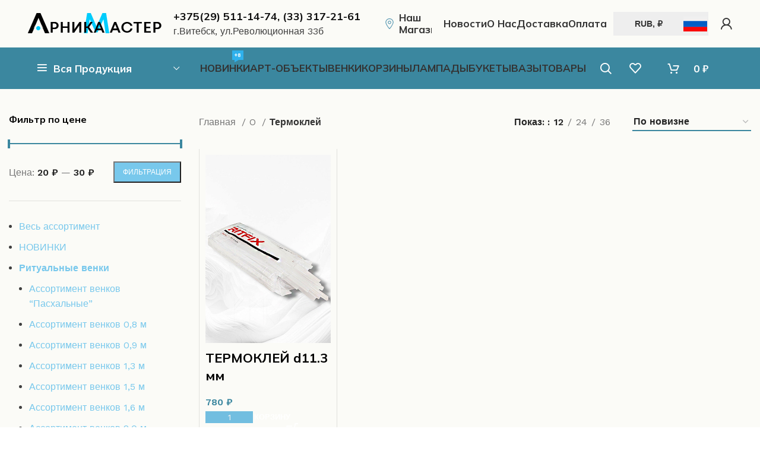

--- FILE ---
content_type: text/html; charset=UTF-8
request_url: https://arnika-master.by/product-category/ritual-goods/termoklei/
body_size: 137341
content:
<!DOCTYPE html>
<html lang="ru-RU">
<head>
	<meta charset="UTF-8">
	<link rel="profile" href="https://gmpg.org/xfn/11">
	<link rel="pingback" href="https://arnika-master.by/xmlrpc.php">

			<script>window.MSInputMethodContext && document.documentMode && document.write('<script src="https://arnika-master.by/wp-content/themes/woodmart/js/libs/ie11CustomProperties.min.js"><\/script>');</script>
		<meta name='robots' content='index, follow, max-image-preview:large, max-snippet:-1, max-video-preview:-1' />

	<!-- This site is optimized with the Yoast SEO plugin v23.5 - https://yoast.com/wordpress/plugins/seo/ -->
	<title>Термоклей | arnika-master.by</title>
	<link rel="canonical" href="https://arnika-master.by/product-category/ritual-goods/termoklei/" />
	<meta property="og:locale" content="ru_RU" />
	<meta property="og:type" content="article" />
	<meta property="og:title" content="Термоклей | arnika-master.by" />
	<meta property="og:url" content="https://arnika-master.by/product-category/ritual-goods/termoklei/" />
	<meta property="og:site_name" content="arnika-master.by" />
	<meta name="twitter:card" content="summary_large_image" />
	<script type="application/ld+json" class="yoast-schema-graph">{"@context":"https://schema.org","@graph":[{"@type":"CollectionPage","@id":"https://arnika-master.by/product-category/ritual-goods/termoklei/","url":"https://arnika-master.by/product-category/ritual-goods/termoklei/","name":"Термоклей | arnika-master.by","isPartOf":{"@id":"https://arnika-master.by/#website"},"primaryImageOfPage":{"@id":"https://arnika-master.by/product-category/ritual-goods/termoklei/#primaryimage"},"image":{"@id":"https://arnika-master.by/product-category/ritual-goods/termoklei/#primaryimage"},"thumbnailUrl":"https://arnika-master.by/wp-content/uploads/2023/05/клей-термо.jpg","breadcrumb":{"@id":"https://arnika-master.by/product-category/ritual-goods/termoklei/#breadcrumb"},"inLanguage":"ru-RU"},{"@type":"ImageObject","inLanguage":"ru-RU","@id":"https://arnika-master.by/product-category/ritual-goods/termoklei/#primaryimage","url":"https://arnika-master.by/wp-content/uploads/2023/05/клей-термо.jpg","contentUrl":"https://arnika-master.by/wp-content/uploads/2023/05/клей-термо.jpg","width":400,"height":600},{"@type":"BreadcrumbList","@id":"https://arnika-master.by/product-category/ritual-goods/termoklei/#breadcrumb","itemListElement":[{"@type":"ListItem","position":1,"name":"Главная страница","item":"https://arnika-master.by/"},{"@type":"ListItem","position":2,"name":"O","item":"https://arnika-master.by/product-category/ritual-goods/"},{"@type":"ListItem","position":3,"name":"Термоклей"}]},{"@type":"WebSite","@id":"https://arnika-master.by/#website","url":"https://arnika-master.by/","name":"arnika-master.by","description":"Купить венок. Широкий выбор и низкие цены","publisher":{"@id":"https://arnika-master.by/#organization"},"potentialAction":[{"@type":"SearchAction","target":{"@type":"EntryPoint","urlTemplate":"https://arnika-master.by/?s={search_term_string}"},"query-input":{"@type":"PropertyValueSpecification","valueRequired":true,"valueName":"search_term_string"}}],"inLanguage":"ru-RU"},{"@type":"Organization","@id":"https://arnika-master.by/#organization","name":"ЧТУП \"Арника-мастер\"","url":"https://arnika-master.by/","logo":{"@type":"ImageObject","inLanguage":"ru-RU","@id":"https://arnika-master.by/#/schema/logo/image/","url":"https://arnika-master.by/wp-content/uploads/2023/10/cropped-Logo-ArMaster-new1.png","contentUrl":"https://arnika-master.by/wp-content/uploads/2023/10/cropped-Logo-ArMaster-new1.png","width":512,"height":512,"caption":"ЧТУП \"Арника-мастер\""},"image":{"@id":"https://arnika-master.by/#/schema/logo/image/"},"sameAs":["https://www.tiktok.com/@arnika_master"]}]}</script>
	<!-- / Yoast SEO plugin. -->


<link rel='dns-prefetch' href='//fonts.googleapis.com' />
<link rel="alternate" type="application/rss+xml" title="arnika-master.by &raquo; Лента" href="https://arnika-master.by/feed/" />
<link rel="alternate" type="application/rss+xml" title="arnika-master.by &raquo; Лента комментариев" href="https://arnika-master.by/comments/feed/" />
<link rel="alternate" type="application/rss+xml" title="arnika-master.by &raquo; Лента элемента Термоклей таксономии Категория" href="https://arnika-master.by/product-category/ritual-goods/termoklei/feed/" />
<link rel='stylesheet' id='wp-block-library-css' href='https://arnika-master.by/wp-includes/css/dist/block-library/style.min.css?ver=6.4.7' type='text/css' media='all' />
<style id='safe-svg-svg-icon-style-inline-css' type='text/css'>
.safe-svg-cover{text-align:center}.safe-svg-cover .safe-svg-inside{display:inline-block;max-width:100%}.safe-svg-cover svg{height:100%;max-height:100%;max-width:100%;width:100%}

</style>
<style id='classic-theme-styles-inline-css' type='text/css'>
/*! This file is auto-generated */
.wp-block-button__link{color:#fff;background-color:#32373c;border-radius:9999px;box-shadow:none;text-decoration:none;padding:calc(.667em + 2px) calc(1.333em + 2px);font-size:1.125em}.wp-block-file__button{background:#32373c;color:#fff;text-decoration:none}
</style>
<style id='global-styles-inline-css' type='text/css'>
body{--wp--preset--color--black: #000000;--wp--preset--color--cyan-bluish-gray: #abb8c3;--wp--preset--color--white: #ffffff;--wp--preset--color--pale-pink: #f78da7;--wp--preset--color--vivid-red: #cf2e2e;--wp--preset--color--luminous-vivid-orange: #ff6900;--wp--preset--color--luminous-vivid-amber: #fcb900;--wp--preset--color--light-green-cyan: #7bdcb5;--wp--preset--color--vivid-green-cyan: #00d084;--wp--preset--color--pale-cyan-blue: #8ed1fc;--wp--preset--color--vivid-cyan-blue: #0693e3;--wp--preset--color--vivid-purple: #9b51e0;--wp--preset--gradient--vivid-cyan-blue-to-vivid-purple: linear-gradient(135deg,rgba(6,147,227,1) 0%,rgb(155,81,224) 100%);--wp--preset--gradient--light-green-cyan-to-vivid-green-cyan: linear-gradient(135deg,rgb(122,220,180) 0%,rgb(0,208,130) 100%);--wp--preset--gradient--luminous-vivid-amber-to-luminous-vivid-orange: linear-gradient(135deg,rgba(252,185,0,1) 0%,rgba(255,105,0,1) 100%);--wp--preset--gradient--luminous-vivid-orange-to-vivid-red: linear-gradient(135deg,rgba(255,105,0,1) 0%,rgb(207,46,46) 100%);--wp--preset--gradient--very-light-gray-to-cyan-bluish-gray: linear-gradient(135deg,rgb(238,238,238) 0%,rgb(169,184,195) 100%);--wp--preset--gradient--cool-to-warm-spectrum: linear-gradient(135deg,rgb(74,234,220) 0%,rgb(151,120,209) 20%,rgb(207,42,186) 40%,rgb(238,44,130) 60%,rgb(251,105,98) 80%,rgb(254,248,76) 100%);--wp--preset--gradient--blush-light-purple: linear-gradient(135deg,rgb(255,206,236) 0%,rgb(152,150,240) 100%);--wp--preset--gradient--blush-bordeaux: linear-gradient(135deg,rgb(254,205,165) 0%,rgb(254,45,45) 50%,rgb(107,0,62) 100%);--wp--preset--gradient--luminous-dusk: linear-gradient(135deg,rgb(255,203,112) 0%,rgb(199,81,192) 50%,rgb(65,88,208) 100%);--wp--preset--gradient--pale-ocean: linear-gradient(135deg,rgb(255,245,203) 0%,rgb(182,227,212) 50%,rgb(51,167,181) 100%);--wp--preset--gradient--electric-grass: linear-gradient(135deg,rgb(202,248,128) 0%,rgb(113,206,126) 100%);--wp--preset--gradient--midnight: linear-gradient(135deg,rgb(2,3,129) 0%,rgb(40,116,252) 100%);--wp--preset--font-size--small: 13px;--wp--preset--font-size--medium: 20px;--wp--preset--font-size--large: 36px;--wp--preset--font-size--x-large: 42px;--wp--preset--spacing--20: 0.44rem;--wp--preset--spacing--30: 0.67rem;--wp--preset--spacing--40: 1rem;--wp--preset--spacing--50: 1.5rem;--wp--preset--spacing--60: 2.25rem;--wp--preset--spacing--70: 3.38rem;--wp--preset--spacing--80: 5.06rem;--wp--preset--shadow--natural: 6px 6px 9px rgba(0, 0, 0, 0.2);--wp--preset--shadow--deep: 12px 12px 50px rgba(0, 0, 0, 0.4);--wp--preset--shadow--sharp: 6px 6px 0px rgba(0, 0, 0, 0.2);--wp--preset--shadow--outlined: 6px 6px 0px -3px rgba(255, 255, 255, 1), 6px 6px rgba(0, 0, 0, 1);--wp--preset--shadow--crisp: 6px 6px 0px rgba(0, 0, 0, 1);}:where(.is-layout-flex){gap: 0.5em;}:where(.is-layout-grid){gap: 0.5em;}body .is-layout-flow > .alignleft{float: left;margin-inline-start: 0;margin-inline-end: 2em;}body .is-layout-flow > .alignright{float: right;margin-inline-start: 2em;margin-inline-end: 0;}body .is-layout-flow > .aligncenter{margin-left: auto !important;margin-right: auto !important;}body .is-layout-constrained > .alignleft{float: left;margin-inline-start: 0;margin-inline-end: 2em;}body .is-layout-constrained > .alignright{float: right;margin-inline-start: 2em;margin-inline-end: 0;}body .is-layout-constrained > .aligncenter{margin-left: auto !important;margin-right: auto !important;}body .is-layout-constrained > :where(:not(.alignleft):not(.alignright):not(.alignfull)){max-width: var(--wp--style--global--content-size);margin-left: auto !important;margin-right: auto !important;}body .is-layout-constrained > .alignwide{max-width: var(--wp--style--global--wide-size);}body .is-layout-flex{display: flex;}body .is-layout-flex{flex-wrap: wrap;align-items: center;}body .is-layout-flex > *{margin: 0;}body .is-layout-grid{display: grid;}body .is-layout-grid > *{margin: 0;}:where(.wp-block-columns.is-layout-flex){gap: 2em;}:where(.wp-block-columns.is-layout-grid){gap: 2em;}:where(.wp-block-post-template.is-layout-flex){gap: 1.25em;}:where(.wp-block-post-template.is-layout-grid){gap: 1.25em;}.has-black-color{color: var(--wp--preset--color--black) !important;}.has-cyan-bluish-gray-color{color: var(--wp--preset--color--cyan-bluish-gray) !important;}.has-white-color{color: var(--wp--preset--color--white) !important;}.has-pale-pink-color{color: var(--wp--preset--color--pale-pink) !important;}.has-vivid-red-color{color: var(--wp--preset--color--vivid-red) !important;}.has-luminous-vivid-orange-color{color: var(--wp--preset--color--luminous-vivid-orange) !important;}.has-luminous-vivid-amber-color{color: var(--wp--preset--color--luminous-vivid-amber) !important;}.has-light-green-cyan-color{color: var(--wp--preset--color--light-green-cyan) !important;}.has-vivid-green-cyan-color{color: var(--wp--preset--color--vivid-green-cyan) !important;}.has-pale-cyan-blue-color{color: var(--wp--preset--color--pale-cyan-blue) !important;}.has-vivid-cyan-blue-color{color: var(--wp--preset--color--vivid-cyan-blue) !important;}.has-vivid-purple-color{color: var(--wp--preset--color--vivid-purple) !important;}.has-black-background-color{background-color: var(--wp--preset--color--black) !important;}.has-cyan-bluish-gray-background-color{background-color: var(--wp--preset--color--cyan-bluish-gray) !important;}.has-white-background-color{background-color: var(--wp--preset--color--white) !important;}.has-pale-pink-background-color{background-color: var(--wp--preset--color--pale-pink) !important;}.has-vivid-red-background-color{background-color: var(--wp--preset--color--vivid-red) !important;}.has-luminous-vivid-orange-background-color{background-color: var(--wp--preset--color--luminous-vivid-orange) !important;}.has-luminous-vivid-amber-background-color{background-color: var(--wp--preset--color--luminous-vivid-amber) !important;}.has-light-green-cyan-background-color{background-color: var(--wp--preset--color--light-green-cyan) !important;}.has-vivid-green-cyan-background-color{background-color: var(--wp--preset--color--vivid-green-cyan) !important;}.has-pale-cyan-blue-background-color{background-color: var(--wp--preset--color--pale-cyan-blue) !important;}.has-vivid-cyan-blue-background-color{background-color: var(--wp--preset--color--vivid-cyan-blue) !important;}.has-vivid-purple-background-color{background-color: var(--wp--preset--color--vivid-purple) !important;}.has-black-border-color{border-color: var(--wp--preset--color--black) !important;}.has-cyan-bluish-gray-border-color{border-color: var(--wp--preset--color--cyan-bluish-gray) !important;}.has-white-border-color{border-color: var(--wp--preset--color--white) !important;}.has-pale-pink-border-color{border-color: var(--wp--preset--color--pale-pink) !important;}.has-vivid-red-border-color{border-color: var(--wp--preset--color--vivid-red) !important;}.has-luminous-vivid-orange-border-color{border-color: var(--wp--preset--color--luminous-vivid-orange) !important;}.has-luminous-vivid-amber-border-color{border-color: var(--wp--preset--color--luminous-vivid-amber) !important;}.has-light-green-cyan-border-color{border-color: var(--wp--preset--color--light-green-cyan) !important;}.has-vivid-green-cyan-border-color{border-color: var(--wp--preset--color--vivid-green-cyan) !important;}.has-pale-cyan-blue-border-color{border-color: var(--wp--preset--color--pale-cyan-blue) !important;}.has-vivid-cyan-blue-border-color{border-color: var(--wp--preset--color--vivid-cyan-blue) !important;}.has-vivid-purple-border-color{border-color: var(--wp--preset--color--vivid-purple) !important;}.has-vivid-cyan-blue-to-vivid-purple-gradient-background{background: var(--wp--preset--gradient--vivid-cyan-blue-to-vivid-purple) !important;}.has-light-green-cyan-to-vivid-green-cyan-gradient-background{background: var(--wp--preset--gradient--light-green-cyan-to-vivid-green-cyan) !important;}.has-luminous-vivid-amber-to-luminous-vivid-orange-gradient-background{background: var(--wp--preset--gradient--luminous-vivid-amber-to-luminous-vivid-orange) !important;}.has-luminous-vivid-orange-to-vivid-red-gradient-background{background: var(--wp--preset--gradient--luminous-vivid-orange-to-vivid-red) !important;}.has-very-light-gray-to-cyan-bluish-gray-gradient-background{background: var(--wp--preset--gradient--very-light-gray-to-cyan-bluish-gray) !important;}.has-cool-to-warm-spectrum-gradient-background{background: var(--wp--preset--gradient--cool-to-warm-spectrum) !important;}.has-blush-light-purple-gradient-background{background: var(--wp--preset--gradient--blush-light-purple) !important;}.has-blush-bordeaux-gradient-background{background: var(--wp--preset--gradient--blush-bordeaux) !important;}.has-luminous-dusk-gradient-background{background: var(--wp--preset--gradient--luminous-dusk) !important;}.has-pale-ocean-gradient-background{background: var(--wp--preset--gradient--pale-ocean) !important;}.has-electric-grass-gradient-background{background: var(--wp--preset--gradient--electric-grass) !important;}.has-midnight-gradient-background{background: var(--wp--preset--gradient--midnight) !important;}.has-small-font-size{font-size: var(--wp--preset--font-size--small) !important;}.has-medium-font-size{font-size: var(--wp--preset--font-size--medium) !important;}.has-large-font-size{font-size: var(--wp--preset--font-size--large) !important;}.has-x-large-font-size{font-size: var(--wp--preset--font-size--x-large) !important;}
.wp-block-navigation a:where(:not(.wp-element-button)){color: inherit;}
:where(.wp-block-post-template.is-layout-flex){gap: 1.25em;}:where(.wp-block-post-template.is-layout-grid){gap: 1.25em;}
:where(.wp-block-columns.is-layout-flex){gap: 2em;}:where(.wp-block-columns.is-layout-grid){gap: 2em;}
.wp-block-pullquote{font-size: 1.5em;line-height: 1.6;}
</style>
<link rel='stylesheet' id='image-hover-effects-css-css' href='https://arnika-master.by/wp-content/plugins/mega-addons-for-visual-composer/css/ihover.css?ver=6.4.7' type='text/css' media='all' />
<link rel='stylesheet' id='style-css-css' href='https://arnika-master.by/wp-content/plugins/mega-addons-for-visual-composer/css/style.css?ver=6.4.7' type='text/css' media='all' />
<link rel='stylesheet' id='font-awesome-latest-css' href='https://arnika-master.by/wp-content/plugins/mega-addons-for-visual-composer/css/font-awesome/css/all.css?ver=6.4.7' type='text/css' media='all' />
<style id='woocommerce-inline-inline-css' type='text/css'>
.woocommerce form .form-row .required { visibility: visible; }
</style>
<link rel='stylesheet' id='bootstrap-css' href='https://arnika-master.by/wp-content/themes/woodmart/css/bootstrap-light.min.css?ver=7.2.2' type='text/css' media='all' />
<link rel='stylesheet' id='woodmart-style-css' href='https://arnika-master.by/wp-content/themes/woodmart/css/parts/base.min.css?ver=7.2.2' type='text/css' media='all' />
<link rel='stylesheet' id='child-style-css' href='https://arnika-master.by/wp-content/themes/woodmart-child/style.css?ver=7.2.2' type='text/css' media='all' />
<link rel='stylesheet' id='js_composer_front-css' href='https://arnika-master.by/wp-content/plugins/js_composer/assets/css/js_composer.min.css?ver=7.7.2' type='text/css' media='all' />
<link rel='stylesheet' id='wd-widget-wd-recent-posts-css' href='https://arnika-master.by/wp-content/themes/woodmart/css/parts/widget-wd-recent-posts.min.css?ver=7.2.2' type='text/css' media='all' />
<link rel='stylesheet' id='wd-widget-nav-css' href='https://arnika-master.by/wp-content/themes/woodmart/css/parts/widget-nav.min.css?ver=7.2.2' type='text/css' media='all' />
<link rel='stylesheet' id='wd-widget-slider-price-filter-css' href='https://arnika-master.by/wp-content/themes/woodmart/css/parts/woo-widget-slider-price-filter.min.css?ver=7.2.2' type='text/css' media='all' />
<link rel='stylesheet' id='wd-wp-gutenberg-css' href='https://arnika-master.by/wp-content/themes/woodmart/css/parts/wp-gutenberg.min.css?ver=7.2.2' type='text/css' media='all' />
<link rel='stylesheet' id='wd-wpcf7-css' href='https://arnika-master.by/wp-content/themes/woodmart/css/parts/int-wpcf7.min.css?ver=7.2.2' type='text/css' media='all' />
<link rel='stylesheet' id='wd-woo-curr-switch-css' href='https://arnika-master.by/wp-content/themes/woodmart/css/parts/int-woo-curr-switch.min.css?ver=7.2.2' type='text/css' media='all' />
<link rel='stylesheet' id='wd-revolution-slider-css' href='https://arnika-master.by/wp-content/themes/woodmart/css/parts/int-rev-slider.min.css?ver=7.2.2' type='text/css' media='all' />
<link rel='stylesheet' id='wd-wpbakery-base-css' href='https://arnika-master.by/wp-content/themes/woodmart/css/parts/int-wpb-base.min.css?ver=7.2.2' type='text/css' media='all' />
<link rel='stylesheet' id='wd-wpbakery-base-deprecated-css' href='https://arnika-master.by/wp-content/themes/woodmart/css/parts/int-wpb-base-deprecated.min.css?ver=7.2.2' type='text/css' media='all' />
<link rel='stylesheet' id='wd-woocommerce-base-css' href='https://arnika-master.by/wp-content/themes/woodmart/css/parts/woocommerce-base.min.css?ver=7.2.2' type='text/css' media='all' />
<link rel='stylesheet' id='wd-mod-star-rating-css' href='https://arnika-master.by/wp-content/themes/woodmart/css/parts/mod-star-rating.min.css?ver=7.2.2' type='text/css' media='all' />
<link rel='stylesheet' id='wd-woo-el-track-order-css' href='https://arnika-master.by/wp-content/themes/woodmart/css/parts/woo-el-track-order.min.css?ver=7.2.2' type='text/css' media='all' />
<link rel='stylesheet' id='wd-woo-gutenberg-css' href='https://arnika-master.by/wp-content/themes/woodmart/css/parts/woo-gutenberg.min.css?ver=7.2.2' type='text/css' media='all' />
<link rel='stylesheet' id='wd-widget-active-filters-css' href='https://arnika-master.by/wp-content/themes/woodmart/css/parts/woo-widget-active-filters.min.css?ver=7.2.2' type='text/css' media='all' />
<link rel='stylesheet' id='wd-woo-shop-opt-shop-ajax-css' href='https://arnika-master.by/wp-content/themes/woodmart/css/parts/woo-shop-opt-shop-ajax.min.css?ver=7.2.2' type='text/css' media='all' />
<link rel='stylesheet' id='wd-woo-shop-predefined-css' href='https://arnika-master.by/wp-content/themes/woodmart/css/parts/woo-shop-predefined.min.css?ver=7.2.2' type='text/css' media='all' />
<link rel='stylesheet' id='wd-shop-title-categories-css' href='https://arnika-master.by/wp-content/themes/woodmart/css/parts/woo-categories-loop-nav.min.css?ver=7.2.2' type='text/css' media='all' />
<link rel='stylesheet' id='wd-woo-categories-loop-nav-mobile-accordion-css' href='https://arnika-master.by/wp-content/themes/woodmart/css/parts/woo-categories-loop-nav-mobile-accordion.min.css?ver=7.2.2' type='text/css' media='all' />
<link rel='stylesheet' id='wd-woo-shop-el-products-per-page-css' href='https://arnika-master.by/wp-content/themes/woodmart/css/parts/woo-shop-el-products-per-page.min.css?ver=7.2.2' type='text/css' media='all' />
<link rel='stylesheet' id='wd-woo-shop-page-title-css' href='https://arnika-master.by/wp-content/themes/woodmart/css/parts/woo-shop-page-title.min.css?ver=7.2.2' type='text/css' media='all' />
<link rel='stylesheet' id='wd-woo-mod-shop-loop-head-css' href='https://arnika-master.by/wp-content/themes/woodmart/css/parts/woo-mod-shop-loop-head.min.css?ver=7.2.2' type='text/css' media='all' />
<link rel='stylesheet' id='wd-woo-shop-el-order-by-css' href='https://arnika-master.by/wp-content/themes/woodmart/css/parts/woo-shop-el-order-by.min.css?ver=7.2.2' type='text/css' media='all' />
<link rel='stylesheet' id='wd-header-base-css' href='https://arnika-master.by/wp-content/themes/woodmart/css/parts/header-base.min.css?ver=7.2.2' type='text/css' media='all' />
<link rel='stylesheet' id='wd-mod-tools-css' href='https://arnika-master.by/wp-content/themes/woodmart/css/parts/mod-tools.min.css?ver=7.2.2' type='text/css' media='all' />
<link rel='stylesheet' id='wd-header-elements-base-css' href='https://arnika-master.by/wp-content/themes/woodmart/css/parts/header-el-base.min.css?ver=7.2.2' type='text/css' media='all' />
<link rel='stylesheet' id='wd-map-css' href='https://arnika-master.by/wp-content/themes/woodmart/css/parts/el-map.min.css?ver=7.2.2' type='text/css' media='all' />
<link rel='stylesheet' id='wd-el-open-street-map-css' href='https://arnika-master.by/wp-content/themes/woodmart/css/parts/el-open-street-map.min.css?ver=7.2.2' type='text/css' media='all' />
<link rel='stylesheet' id='wd-text-block-css' href='https://arnika-master.by/wp-content/themes/woodmart/css/parts/el-text-block.min.css?ver=7.2.2' type='text/css' media='all' />
<link rel='stylesheet' id='wd-header-my-account-dropdown-css' href='https://arnika-master.by/wp-content/themes/woodmart/css/parts/header-el-my-account-dropdown.min.css?ver=7.2.2' type='text/css' media='all' />
<link rel='stylesheet' id='wd-woo-mod-login-form-css' href='https://arnika-master.by/wp-content/themes/woodmart/css/parts/woo-mod-login-form.min.css?ver=7.2.2' type='text/css' media='all' />
<link rel='stylesheet' id='wd-header-my-account-css' href='https://arnika-master.by/wp-content/themes/woodmart/css/parts/header-el-my-account.min.css?ver=7.2.2' type='text/css' media='all' />
<link rel='stylesheet' id='wd-header-categories-nav-css' href='https://arnika-master.by/wp-content/themes/woodmart/css/parts/header-el-category-nav.min.css?ver=7.2.2' type='text/css' media='all' />
<link rel='stylesheet' id='wd-mod-nav-vertical-css' href='https://arnika-master.by/wp-content/themes/woodmart/css/parts/mod-nav-vertical.min.css?ver=7.2.2' type='text/css' media='all' />
<link rel='stylesheet' id='wd-mod-nav-menu-label-css' href='https://arnika-master.by/wp-content/themes/woodmart/css/parts/mod-nav-menu-label.min.css?ver=7.2.2' type='text/css' media='all' />
<link rel='stylesheet' id='wd-header-search-css' href='https://arnika-master.by/wp-content/themes/woodmart/css/parts/header-el-search.min.css?ver=7.2.2' type='text/css' media='all' />
<link rel='stylesheet' id='wd-wd-search-results-css' href='https://arnika-master.by/wp-content/themes/woodmart/css/parts/wd-search-results.min.css?ver=7.2.2' type='text/css' media='all' />
<link rel='stylesheet' id='wd-wd-search-form-css' href='https://arnika-master.by/wp-content/themes/woodmart/css/parts/wd-search-form.min.css?ver=7.2.2' type='text/css' media='all' />
<link rel='stylesheet' id='wd-header-cart-side-css' href='https://arnika-master.by/wp-content/themes/woodmart/css/parts/header-el-cart-side.min.css?ver=7.2.2' type='text/css' media='all' />
<link rel='stylesheet' id='wd-woo-mod-quantity-css' href='https://arnika-master.by/wp-content/themes/woodmart/css/parts/woo-mod-quantity.min.css?ver=7.2.2' type='text/css' media='all' />
<link rel='stylesheet' id='wd-header-cart-css' href='https://arnika-master.by/wp-content/themes/woodmart/css/parts/header-el-cart.min.css?ver=7.2.2' type='text/css' media='all' />
<link rel='stylesheet' id='wd-widget-shopping-cart-css' href='https://arnika-master.by/wp-content/themes/woodmart/css/parts/woo-widget-shopping-cart.min.css?ver=7.2.2' type='text/css' media='all' />
<link rel='stylesheet' id='wd-widget-product-list-css' href='https://arnika-master.by/wp-content/themes/woodmart/css/parts/woo-widget-product-list.min.css?ver=7.2.2' type='text/css' media='all' />
<link rel='stylesheet' id='wd-off-canvas-sidebar-css' href='https://arnika-master.by/wp-content/themes/woodmart/css/parts/opt-off-canvas-sidebar.min.css?ver=7.2.2' type='text/css' media='all' />
<link rel='stylesheet' id='wd-shop-filter-area-css' href='https://arnika-master.by/wp-content/themes/woodmart/css/parts/woo-shop-el-filters-area.min.css?ver=7.2.2' type='text/css' media='all' />
<link rel='stylesheet' id='wd-sticky-loader-css' href='https://arnika-master.by/wp-content/themes/woodmart/css/parts/mod-sticky-loader.min.css?ver=7.2.2' type='text/css' media='all' />
<link rel='stylesheet' id='wd-bordered-product-css' href='https://arnika-master.by/wp-content/themes/woodmart/css/parts/woo-opt-bordered-product.min.css?ver=7.2.2' type='text/css' media='all' />
<link rel='stylesheet' id='wd-product-loop-css' href='https://arnika-master.by/wp-content/themes/woodmart/css/parts/woo-product-loop.min.css?ver=7.2.2' type='text/css' media='all' />
<link rel='stylesheet' id='wd-product-loop-fw-button-css' href='https://arnika-master.by/wp-content/themes/woodmart/css/parts/woo-prod-loop-fw-button.min.css?ver=7.2.2' type='text/css' media='all' />
<link rel='stylesheet' id='wd-woo-mod-add-btn-replace-css' href='https://arnika-master.by/wp-content/themes/woodmart/css/parts/woo-mod-add-btn-replace.min.css?ver=7.2.2' type='text/css' media='all' />
<link rel='stylesheet' id='wd-woo-mod-quantity-overlap-css' href='https://arnika-master.by/wp-content/themes/woodmart/css/parts/woo-mod-quantity-overlap.min.css?ver=7.2.2' type='text/css' media='all' />
<link rel='stylesheet' id='wd-woo-mod-swatches-base-css' href='https://arnika-master.by/wp-content/themes/woodmart/css/parts/woo-mod-swatches-base.min.css?ver=7.2.2' type='text/css' media='all' />
<link rel='stylesheet' id='wd-mod-more-description-css' href='https://arnika-master.by/wp-content/themes/woodmart/css/parts/mod-more-description.min.css?ver=7.2.2' type='text/css' media='all' />
<link rel='stylesheet' id='wd-categories-loop-css' href='https://arnika-master.by/wp-content/themes/woodmart/css/parts/woo-categories-loop-old.min.css?ver=7.2.2' type='text/css' media='all' />
<link rel='stylesheet' id='wd-woo-opt-stretch-cont-css' href='https://arnika-master.by/wp-content/themes/woodmart/css/parts/woo-opt-stretch-cont.min.css?ver=7.2.2' type='text/css' media='all' />
<link rel='stylesheet' id='wd-scroll-top-css' href='https://arnika-master.by/wp-content/themes/woodmart/css/parts/opt-scrolltotop.min.css?ver=7.2.2' type='text/css' media='all' />
<link rel='stylesheet' id='xts-style-header_528910-css' href='https://arnika-master.by/wp-content/uploads/2025/11/xts-header_528910-1763577514.css?ver=7.2.2' type='text/css' media='all' />
<link rel='stylesheet' id='xts-style-theme_settings_default-css' href='https://arnika-master.by/wp-content/uploads/2025/02/xts-theme_settings_default-1740648727.css?ver=7.2.2' type='text/css' media='all' />
<link rel='stylesheet' id='xts-google-fonts-css' href='https://fonts.googleapis.com/css?family=Work+Sans%3A400%2C600%7CMulish%3A400%2C600%2C700%2C500%7CLato%3A400%2C700&#038;ver=7.2.2' type='text/css' media='all' />
<script type="text/javascript" src="https://arnika-master.by/wp-includes/js/jquery/jquery.min.js?ver=3.7.1" id="jquery-core-js"></script>
<script type="text/javascript" src="https://arnika-master.by/wp-includes/js/jquery/jquery-migrate.min.js?ver=3.4.1" id="jquery-migrate-js"></script>
<script type="text/javascript" src="//arnika-master.by/wp-content/plugins/revslider/sr6/assets/js/rbtools.min.js?ver=6.7.14" async id="tp-tools-js"></script>
<script type="text/javascript" src="//arnika-master.by/wp-content/plugins/revslider/sr6/assets/js/rs6.min.js?ver=6.7.14" async id="revmin-js"></script>
<script type="text/javascript" src="https://arnika-master.by/wp-content/plugins/woocommerce/assets/js/jquery-blockui/jquery.blockUI.min.js?ver=2.7.0-wc.9.0.3" id="jquery-blockui-js" data-wp-strategy="defer"></script>
<script type="text/javascript" id="wc-add-to-cart-js-extra">
/* <![CDATA[ */
var wc_add_to_cart_params = {"ajax_url":"\/wp-admin\/admin-ajax.php","wc_ajax_url":"\/?wc-ajax=%%endpoint%%","i18n_view_cart":"\u041f\u0440\u043e\u0441\u043c\u043e\u0442\u0440 \u043a\u043e\u0440\u0437\u0438\u043d\u044b","cart_url":"https:\/\/arnika-master.by\/cart\/","is_cart":"","cart_redirect_after_add":"no"};
/* ]]> */
</script>
<script type="text/javascript" src="https://arnika-master.by/wp-content/plugins/woocommerce/assets/js/frontend/add-to-cart.min.js?ver=9.0.3" id="wc-add-to-cart-js" data-wp-strategy="defer"></script>
<script type="text/javascript" src="https://arnika-master.by/wp-content/plugins/woocommerce/assets/js/js-cookie/js.cookie.min.js?ver=2.1.4-wc.9.0.3" id="js-cookie-js" defer="defer" data-wp-strategy="defer"></script>
<script type="text/javascript" id="woocommerce-js-extra">
/* <![CDATA[ */
var woocommerce_params = {"ajax_url":"\/wp-admin\/admin-ajax.php","wc_ajax_url":"\/?wc-ajax=%%endpoint%%"};
/* ]]> */
</script>
<script type="text/javascript" src="https://arnika-master.by/wp-content/plugins/woocommerce/assets/js/frontend/woocommerce.min.js?ver=9.0.3" id="woocommerce-js" defer="defer" data-wp-strategy="defer"></script>
<script type="text/javascript" src="https://arnika-master.by/wp-content/plugins/js_composer/assets/js/vendors/woocommerce-add-to-cart.js?ver=7.7.2" id="vc_woocommerce-add-to-cart-js-js"></script>
<script type="text/javascript" src="https://arnika-master.by/wp-content/themes/woodmart/js/libs/device.min.js?ver=7.2.2" id="wd-device-library-js"></script>
<script></script><link rel="https://api.w.org/" href="https://arnika-master.by/wp-json/" /><link rel="alternate" type="application/json" href="https://arnika-master.by/wp-json/wp/v2/product_cat/183" /><link rel="EditURI" type="application/rsd+xml" title="RSD" href="https://arnika-master.by/xmlrpc.php?rsd" />
<meta name="theme-color" content="rgb(242,242,242)">					<meta name="viewport" content="width=device-width, initial-scale=1.0, maximum-scale=1.0, user-scalable=no">
										<noscript><style>.woocommerce-product-gallery{ opacity: 1 !important; }</style></noscript>
	<!-- Yandex.Metrika counter by Yandex Metrica Plugin -->
<script type="text/javascript" >
    (function(m,e,t,r,i,k,a){m[i]=m[i]||function(){(m[i].a=m[i].a||[]).push(arguments)};
        m[i].l=1*new Date();k=e.createElement(t),a=e.getElementsByTagName(t)[0],k.async=1,k.src=r,a.parentNode.insertBefore(k,a)})
    (window, document, "script", "https://mc.yandex.ru/metrika/tag.js", "ym");

    ym(95661282, "init", {
        id:95661282,
        clickmap:true,
        trackLinks:true,
        accurateTrackBounce:false,
        webvisor:true,
	        });
</script>
<noscript><div><img src="https://mc.yandex.ru/watch/95661282" style="position:absolute; left:-9999px;" alt="" /></div></noscript>
<!-- /Yandex.Metrika counter -->
<meta name="generator" content="Powered by WPBakery Page Builder - drag and drop page builder for WordPress."/>
<meta name="generator" content="Powered by Slider Revolution 6.7.14 - responsive, Mobile-Friendly Slider Plugin for WordPress with comfortable drag and drop interface." />
<link rel="icon" href="https://arnika-master.by/wp-content/uploads/2023/10/cropped-Logo-ArMaster-new1-32x32.png" sizes="32x32" />
<link rel="icon" href="https://arnika-master.by/wp-content/uploads/2023/10/cropped-Logo-ArMaster-new1-192x192.png" sizes="192x192" />
<link rel="apple-touch-icon" href="https://arnika-master.by/wp-content/uploads/2023/10/cropped-Logo-ArMaster-new1-180x180.png" />
<meta name="msapplication-TileImage" content="https://arnika-master.by/wp-content/uploads/2023/10/cropped-Logo-ArMaster-new1-270x270.png" />
<script>function setREVStartSize(e){
			//window.requestAnimationFrame(function() {
				window.RSIW = window.RSIW===undefined ? window.innerWidth : window.RSIW;
				window.RSIH = window.RSIH===undefined ? window.innerHeight : window.RSIH;
				try {
					var pw = document.getElementById(e.c).parentNode.offsetWidth,
						newh;
					pw = pw===0 || isNaN(pw) || (e.l=="fullwidth" || e.layout=="fullwidth") ? window.RSIW : pw;
					e.tabw = e.tabw===undefined ? 0 : parseInt(e.tabw);
					e.thumbw = e.thumbw===undefined ? 0 : parseInt(e.thumbw);
					e.tabh = e.tabh===undefined ? 0 : parseInt(e.tabh);
					e.thumbh = e.thumbh===undefined ? 0 : parseInt(e.thumbh);
					e.tabhide = e.tabhide===undefined ? 0 : parseInt(e.tabhide);
					e.thumbhide = e.thumbhide===undefined ? 0 : parseInt(e.thumbhide);
					e.mh = e.mh===undefined || e.mh=="" || e.mh==="auto" ? 0 : parseInt(e.mh,0);
					if(e.layout==="fullscreen" || e.l==="fullscreen")
						newh = Math.max(e.mh,window.RSIH);
					else{
						e.gw = Array.isArray(e.gw) ? e.gw : [e.gw];
						for (var i in e.rl) if (e.gw[i]===undefined || e.gw[i]===0) e.gw[i] = e.gw[i-1];
						e.gh = e.el===undefined || e.el==="" || (Array.isArray(e.el) && e.el.length==0)? e.gh : e.el;
						e.gh = Array.isArray(e.gh) ? e.gh : [e.gh];
						for (var i in e.rl) if (e.gh[i]===undefined || e.gh[i]===0) e.gh[i] = e.gh[i-1];
											
						var nl = new Array(e.rl.length),
							ix = 0,
							sl;
						e.tabw = e.tabhide>=pw ? 0 : e.tabw;
						e.thumbw = e.thumbhide>=pw ? 0 : e.thumbw;
						e.tabh = e.tabhide>=pw ? 0 : e.tabh;
						e.thumbh = e.thumbhide>=pw ? 0 : e.thumbh;
						for (var i in e.rl) nl[i] = e.rl[i]<window.RSIW ? 0 : e.rl[i];
						sl = nl[0];
						for (var i in nl) if (sl>nl[i] && nl[i]>0) { sl = nl[i]; ix=i;}
						var m = pw>(e.gw[ix]+e.tabw+e.thumbw) ? 1 : (pw-(e.tabw+e.thumbw)) / (e.gw[ix]);
						newh =  (e.gh[ix] * m) + (e.tabh + e.thumbh);
					}
					var el = document.getElementById(e.c);
					if (el!==null && el) el.style.height = newh+"px";
					el = document.getElementById(e.c+"_wrapper");
					if (el!==null && el) {
						el.style.height = newh+"px";
						el.style.display = "block";
					}
				} catch(e){
					console.log("Failure at Presize of Slider:" + e)
				}
			//});
		  };</script>
<style>
		
		</style><script>
        var woocs_is_mobile = 0;
        var woocs_special_ajax_mode = 0;
        var woocs_drop_down_view = "ddslick";
        var woocs_current_currency = {"name":"RUB","rate":1,"symbol":"\u20bd","position":"right_space","is_etalon":0,"hide_cents":0,"hide_on_front":0,"rate_plus":"","decimals":0,"separators":"2","description":"\u0420\u043e\u0441\u0441\u0438\u0439\u0441\u043a\u0438\u0439 \u0440\u0443\u0431\u043b\u044c","flag":"https:\/\/arnika-master.by\/wp-content\/uploads\/2024\/06\/Russia-1.jpg"};
        var woocs_default_currency = {"name":"BYN","rate":1,"symbol":"Br","position":"right_space","is_etalon":1,"hide_cents":0,"hide_on_front":0,"rate_plus":"","decimals":2,"separators":"2","description":"\u0420\u0443\u0431\u043b\u044c \u0420\u0411","flag":"https:\/\/arnika-master.by\/wp-content\/uploads\/2024\/06\/BY-1.jpg"};
        var woocs_redraw_cart = 1;
        var woocs_array_of_get = '{}';
        
        woocs_array_no_cents = '["JPY","TWD"]';

        var woocs_ajaxurl = "https://arnika-master.by/wp-admin/admin-ajax.php";
        var woocs_lang_loading = "загрузка";
        var woocs_shop_is_cached =0;
        </script><noscript><style> .wpb_animate_when_almost_visible { opacity: 1; }</style></noscript></head>

<body class="archive tax-product_cat term-termoklei term-183 theme-woodmart woocommerce woocommerce-page woocommerce-no-js wrapper-custom  categories-accordion-on woodmart-archive-shop woodmart-ajax-shop-on wpb-js-composer js-comp-ver-7.7.2 vc_responsive currency-rub">
			<script type="text/javascript" id="wd-flicker-fix">// Flicker fix.</script>	
	
	<div class="website-wrapper">
									<header class="whb-header whb-header_528910 whb-full-width whb-scroll-slide whb-sticky-real">
					<div class="whb-main-header">
	
<div class="whb-row whb-general-header whb-sticky-row whb-with-bg whb-without-border whb-color-dark whb-flex-flex-middle">
	<div class="container">
		<div class="whb-flex-row whb-general-header-inner">
			<div class="whb-column whb-col-left whb-visible-lg">
	<div class="site-logo">
	<a href="https://arnika-master.by/" class="wd-logo wd-main-logo" rel="home">
		<img src="https://arnika-master.by/wp-content/uploads/2023/10/logo-ArnMas-black.png" alt="arnika-master.by" style="max-width: 255px;" />	</a>
	</div>

<div class="wd-header-text set-cont-mb-s reset-last-child "><h4>+375(29) 511-14-74, (33) 317-21-61</h4>
г.Витебск, ул.Революционная 33б

&nbsp;</div>

<div class="wd-header-text set-cont-mb-s reset-last-child "><script type="text/javascript">
<!-- var _acic={dataProvider:11};(function(){var e=document.createElement("script");e.type="text/javascript";e.async=true;e.src="https://www.acint.net/aci.js";var t=document.getElementsByTagName("script")[0];t.parentNode.insertBefore(e,t)})()//-->
</script></div>
</div>
<div class="whb-column whb-col-center whb-visible-lg">
	
<div class="wd-header-nav wd-header-secondary-nav text-right" role="navigation" aria-label="Secondary navigation">
	<ul id="menu-arnika-address" class="menu wd-nav wd-nav-secondary wd-style-default wd-gap-s"><li id="menu-item-7913" class="menu-item menu-item-type-custom menu-item-object-custom menu-item-7913 item-level-0 menu-mega-dropdown wd-event-hover menu-item-has-children dropdown-with-height" style="--wd-dropdown-height: 200px;--wd-dropdown-width: 450px;"><a href="#" class="woodmart-nav-link"><img  src="https://arnika-master.by/wp-content/uploads/2017/08/location-watch.svg" title="location-watch" class="wd-nav-img" width="18" height="18"><span class="nav-link-text">Наш магазин</span></a>
<div class="wd-dropdown-menu wd-dropdown wd-design-sized color-scheme-dark">

<div class="container">
<style data-type="vc_shortcodes-custom-css">.vc_custom_1653483255452{margin-bottom: 20px !important;border-bottom-width: 1px !important;padding-bottom: 25px !important;border-bottom-color: rgba(119,119,119,0.2) !important;border-bottom-style: solid !important;}.vc_custom_1641379958784{padding-top: 0px !important;}.vc_custom_1653484899518{padding-top: 16px !important;}.vc_custom_1697174538800{margin-bottom: 10px !important;}.vc_custom_1710698799523{margin-bottom: 10px !important;}.wd-rs-6528e522ef408.wd-osm-map-container .wd-osm-map-wrapper{height: 400px;}.wd-rs-6528d3ba09a74{--wd-brd-radius: 0px;}#wd-6528e0f0146d6 a{background-color:#78c8ec;border-color:#78c8ec !important;}#wd-6528e0f0146d6 a:hover{background-color:#3b879f;border-color:#3b879f !important;}</style><p><div class="vc_row wpb_row vc_row-fluid vc_custom_1653483255452 vc_row-has-fill wd-rs-628e26f32d20a"><div class="wpb_column vc_column_container vc_col-sm-6 vc_col-lg-7 wd-rs-61d57872e7790"><div class="vc_column-inner vc_custom_1641379958784"><div class="wpb_wrapper">		<div class="wd-osm-map-container wd-map-container wd-rs-6528e522ef408 ">
			<div id="wd-rs-6528e522ef408" class="wd-osm-map-wrapper wd-map-wrapper" data-settings="{&quot;zoom&quot;:&quot;16&quot;,&quot;iconUrl&quot;:&quot;https:\/\/arnika-master.by\/wp-content\/themes\/woodmart\/images\/icons\/marker-icon.png&quot;,&quot;scrollWheelZoom&quot;:&quot;yes&quot;,&quot;zoomControl&quot;:&quot;yes&quot;,&quot;dragging&quot;:&quot;no&quot;,&quot;geoapify_tile&quot;:&quot;osm-carto&quot;,&quot;markers&quot;:[{&quot;marker&quot;:{&quot;marker_coords&quot;:&quot;55.2050059016392,30.192577828977093&quot;,&quot;marker_behavior&quot;:&quot;popup&quot;,&quot;show_button&quot;:&quot;no&quot;,&quot;button_url_target&quot;:&quot;_blank&quot;,&quot;image&quot;:&quot;&quot;,&quot;image_size&quot;:null},&quot;lat&quot;:&quot;55.2050059016392&quot;,&quot;lng&quot;:&quot;30.192577828977093&quot;}],&quot;center&quot;:&quot;55.205005901639,30.192577828977&quot;,&quot;init_type&quot;:&quot;page_load&quot;,&quot;init_offset&quot;:&quot;100&quot;}"></div>

			
			
					</div>
		</div></div></div><div class="wpb_column vc_column_container vc_col-sm-6 vc_col-lg-5 wd-rs-628e2d5eb7076"><div class="vc_column-inner vc_custom_1653484899518"><div class="wpb_wrapper">		<div id="wd-6528d3ba09a74" class="wd-image wd-wpb wd-rs-6528d3ba09a74 text-left vc_custom_1697174538800">
			
			
					</div>
				<div id="wd-65f730d962bd1" class="wd-text-block wd-wpb reset-last-child wd-rs-65f730d962bd1 text-left wd-fontsize-xs vc_custom_1710698799523">
			<p><span style="color: #3b879f;"><strong>Телефоны:</strong></span><br />
+375(29) 598-92-01, (33) 317-21-61<br />
<span style="color: #3b879f;"><strong>E-mail:</strong></span><br />
arnika@arnika-master.by<br />
<span style="color: #3b879f;"><strong>Адрес:</strong></span><br />
Революционная 33<br />
Витебск, Беларусь<br />
<span style="color: #3b879f;"><strong>Пн. – Пт:</strong></span><br />
8:30 - 16:30<br />
<span style="color: #3b879f;"><strong>Сб. Вс:</strong></span><br />
Выходной</p>
		</div>
		<div id="wd-6528e0f0146d6" class=" wd-rs-6528e0f0146d6  wd-button-wrapper text-left"><a href="https://arnika-master.by/kontakty/" title="Контакт" class="btn btn-scheme-light btn-scheme-hover-light btn-style-default btn-style-rectangle btn-size-large btn-icon-pos-right">Контакты<span class="wd-btn-icon"><span class="wd-icon fas fa-handshake"></span></span></a></div></div></div></div></div></p>

</div>

</div>
</li>
</ul></div><!--END MAIN-NAV-->
<div class="whb-space-element " style="width:10px;"></div>
<div class="wd-header-nav wd-header-secondary-nav  wd-inline" role="navigation" aria-label="Secondary navigation">
	<ul id="menu-newmenu" class="menu wd-nav wd-nav-secondary wd-style-default wd-gap-s"><li id="menu-item-9454" class="menu-item menu-item-type-post_type menu-item-object-page menu-item-9454 item-level-0 menu-simple-dropdown wd-event-hover" ><a href="https://arnika-master.by/poleznye-sovety/" class="woodmart-nav-link"><span class="nav-link-text">Новости</span></a></li>
<li id="menu-item-7902" class="menu-item menu-item-type-post_type menu-item-object-page menu-item-7902 item-level-0 menu-simple-dropdown wd-event-hover" ><a href="https://arnika-master.by/o-nas/" class="woodmart-nav-link"><span class="nav-link-text">О наc</span></a></li>
<li id="menu-item-7626" class="menu-item menu-item-type-post_type menu-item-object-page menu-item-7626 item-level-0 menu-simple-dropdown wd-event-hover" ><a href="https://arnika-master.by/stoimost-dostavki/" class="woodmart-nav-link"><span class="nav-link-text">Доставка</span></a></li>
<li id="menu-item-9247" class="menu-item menu-item-type-post_type menu-item-object-page menu-item-9247 item-level-0 menu-simple-dropdown wd-event-hover" ><a href="https://arnika-master.by/varianty-oplaty/" class="woodmart-nav-link"><span class="nav-link-text">Оплата</span></a></li>
</ul></div><!--END MAIN-NAV-->
<div class="whb-space-element " style="width:10px;"></div></div>
<div class="whb-column whb-col-right whb-visible-lg">
	<div class="wd-header-html">

<div class="woocs-style-3-du-dialog" style="display: none;">
    <div class="woocs-style-3-dlg-wrapper" tabindex="0">

                        <div class="woocs-style-3-dlg-header">Выберите валюту:
                                <span class="woocs-style-3-close">X</span></div>



            <div class="woocs-style-3-dlg-content">

                                
                                    
                                                                                <div class="woocs-style-3-dlg-select-item" data-currency="BYN" data-flag="https://arnika-master.by/wp-content/uploads/2024/06/BY-1.jpg" style="background-image: url(https://arnika-master.by/wp-content/uploads/2024/06/BY-1.jpg); background-size: 40px 25px; background-repeat: no-repeat; background-position: 98% 10px;; ">

                        <input class="woocs-style-3-dlg-select-radio" id="69758cee70723"  name="dlg-selection" type="radio" value="BYN">

                        <label class="woocs-style-3-dlg-select-lbl" for="69758cee70723">BYN, Br</label>
                    </div>
                
            </div>
        </div>
    </div>

    <button class="woocs-style-3-du-dialog-starter" style="width: 160px; background-image: url(https://arnika-master.by/wp-content/uploads/2024/06/Russia-1.jpg); background-repeat: no-repeat; background-position: 0 0; background-size: 40px 25px; background-repeat: no-repeat; background-position: 98% 7px; padding-right: 60px;">
                RUB, ₽    </button>


    <div class="woocs_display_none">WOOCS v.2.3.8</div>


</div>
<div class="wd-header-my-account wd-tools-element wd-event-hover wd-design-6 wd-account-style-icon whb-5uoi2wwv5yn85outnyw6">
			<a href="https://arnika-master.by/my-account/" title="Аккаунт">
			
				<span class="wd-tools-icon">
									</span>
				<span class="wd-tools-text">
				Вход/регистрация			</span>

					</a>

		
					<div class="wd-dropdown wd-dropdown-register">
						<div class="login-dropdown-inner">
							<span class="wd-heading"><span class="title">Sign in</span><a class="create-account-link" href="https://arnika-master.by/my-account/?action=register">Create an Account</a></span>
										<form method="post" class="login woocommerce-form woocommerce-form-login
						" action="https://arnika-master.by/my-account/" 			>

				
				
				<p class="woocommerce-FormRow woocommerce-FormRow--wide form-row form-row-wide form-row-username">
					<label for="username">Имя пользователя или Email&nbsp;<span class="required">*</span></label>
					<input type="text" class="woocommerce-Input woocommerce-Input--text input-text" name="username" id="username" value="" />				</p>
				<p class="woocommerce-FormRow woocommerce-FormRow--wide form-row form-row-wide form-row-password">
					<label for="password">Password&nbsp;<span class="required">*</span></label>
					<input class="woocommerce-Input woocommerce-Input--text input-text" type="password" name="password" id="password" autocomplete="current-password" />
				</p>

				
				<p class="form-row">
					<input type="hidden" id="woocommerce-login-nonce" name="woocommerce-login-nonce" value="90e02e60f0" /><input type="hidden" name="_wp_http_referer" value="/product-category/ritual-goods/termoklei/" />										<button type="submit" class="button woocommerce-button woocommerce-form-login__submit" name="login" value="Войти">Войти</button>
				</p>

				<p class="login-form-footer">
					<a href="https://arnika-master.by/my-account/lost-password/" class="woocommerce-LostPassword lost_password">Lost your password?</a>
					<label class="woocommerce-form__label woocommerce-form__label-for-checkbox woocommerce-form-login__rememberme">
						<input class="woocommerce-form__input woocommerce-form__input-checkbox" name="rememberme" type="checkbox" value="forever" title="Remember me" aria-label="Remember me" /> <span>Remember me</span>
					</label>
				</p>

				
							</form>

		
						</div>
					</div>
					</div>
</div>
<div class="whb-column whb-mobile-left whb-hidden-lg">
	
<div class="wd-header-text set-cont-mb-s reset-last-child "><h6>+375(29)5111474</h6></div>
</div>
<div class="whb-column whb-mobile-center whb-hidden-lg">
	<div class="site-logo">
	<a href="https://arnika-master.by/" class="wd-logo wd-main-logo" rel="home">
		<img width="225" height="40" src="https://arnika-master.by/wp-content/uploads/2023/10/logo-ArnMas-black.png" class="attachment-full size-full" alt="" style="max-width:110px;" decoding="async" srcset="https://arnika-master.by/wp-content/uploads/2023/10/logo-ArnMas-black.png 225w, https://arnika-master.by/wp-content/uploads/2023/10/logo-ArnMas-black-150x27.png 150w, https://arnika-master.by/wp-content/uploads/2023/10/logo-ArnMas-black-142x25.png 142w" sizes="(max-width: 225px) 100vw, 225px" />	</a>
	</div>
</div>
<div class="whb-column whb-mobile-right whb-hidden-lg">
	
<div class="wd-header-text set-cont-mb-s reset-last-child "><h6>+375(33)3172161</h6></div>
</div>
		</div>
	</div>
</div>

<div class="whb-row whb-header-bottom whb-sticky-row whb-with-bg whb-without-border whb-color-light whb-flex-equal-sides">
	<div class="container">
		<div class="whb-flex-row whb-header-bottom-inner">
			<div class="whb-column whb-col-left whb-visible-lg">
	
<div class="wd-header-cats wd-style-1 wd-event-hover whb-50blabmdl2cny0rd32l3" role="navigation" aria-label="Header categories navigation">
	<span class="menu-opener color-scheme-light has-bg">
					<span class="menu-opener-icon"></span>
		
		<span class="menu-open-label">
			Вся продукция		</span>
	</span>
	<div class="wd-dropdown wd-dropdown-cats">
		<ul id="menu-%d0%ba%d0%b0%d1%82%d0%b0%d0%bb%d0%be%d0%b3-%d0%bf%d1%80%d0%be%d0%b4%d1%83%d0%ba%d1%86%d0%b8%d0%b8" class="menu wd-nav wd-nav-vertical wd-design-with-bg"><li id="menu-item-7825" class="menu-item menu-item-type-taxonomy menu-item-object-product_cat menu-item-7825 item-level-0 menu-simple-dropdown wd-event-hover" ><a href="https://arnika-master.by/product-category/venki/" class="woodmart-nav-link"><span class="nav-link-text">Ритуальные венки</span></a></li>
<li id="menu-item-9288" class="menu-item menu-item-type-taxonomy menu-item-object-product_cat menu-item-9288 item-level-0 menu-simple-dropdown wd-event-hover" ><a href="https://arnika-master.by/product-category/korzini/" class="woodmart-nav-link"><span class="nav-link-text">Цветочные корзины</span></a></li>
<li id="menu-item-11235" class="menu-item menu-item-type-custom menu-item-object-custom menu-item-11235 item-level-0 menu-simple-dropdown wd-event-hover" ><a href="https://arnika-master.by/product-category/flora-buketi/" class="woodmart-nav-link"><span class="nav-link-text">Композиции ритуальные</span></a></li>
<li id="menu-item-11236" class="menu-item menu-item-type-custom menu-item-object-custom menu-item-11236 item-level-0 menu-simple-dropdown wd-event-hover" ><a href="https://arnika-master.by/product-category/lampadi-all/" class="woodmart-nav-link"><span class="nav-link-text">Лампады</span></a></li>
<li id="menu-item-11237" class="menu-item menu-item-type-custom menu-item-object-custom menu-item-11237 item-level-0 menu-simple-dropdown wd-event-hover" ><a href="https://arnika-master.by/product-category/plastmassovue-vazu/" class="woodmart-nav-link"><span class="nav-link-text">Вазы</span></a></li>
<li id="menu-item-11238" class="menu-item menu-item-type-custom menu-item-object-custom menu-item-11238 item-level-0 menu-simple-dropdown wd-event-hover" ><a href="https://arnika-master.by/product-category/ritual-goods/" class="woodmart-nav-link"><span class="nav-link-text">Ритуальные товары</span></a></li>
<li id="menu-item-10437" class="menu-item menu-item-type-custom menu-item-object-custom menu-item-10437 item-level-0 menu-simple-dropdown wd-event-hover" ><a href="https://arnika-master.by/wp-content/uploads/2024/01/Prices_karkasi_-23.xlsx" class="woodmart-nav-link"><span class="nav-link-text">Прайс-лист на каркасы</span></a></li>
</ul>	</div>
</div>
</div>
<div class="whb-column whb-col-center whb-visible-lg">
	
<div class="wd-header-nav wd-header-secondary-nav text-center" role="navigation" aria-label="Secondary navigation">
	<ul id="menu-my-menu" class="menu wd-nav wd-nav-secondary wd-style-default wd-gap-s"><li id="menu-item-9353" class="menu-item menu-item-type-taxonomy menu-item-object-product_cat menu-item-9353 item-level-0 menu-simple-dropdown wd-event-hover item-with-label item-label-secondary" ><a href="https://arnika-master.by/product-category/new/" class="woodmart-nav-link"><span class="nav-link-text">НОВИНКИ</span><span class="menu-label menu-label-secondary">+8</span></a></li>
<li id="menu-item-13944" class="menu-item menu-item-type-taxonomy menu-item-object-product_cat menu-item-13944 item-level-0 menu-simple-dropdown wd-event-hover" ><a href="https://arnika-master.by/product-category/art_obektu/" class="woodmart-nav-link"><span class="nav-link-text">АРТ-ОБЪЕКТЫ</span></a></li>
<li id="menu-item-11231" class="menu-item menu-item-type-custom menu-item-object-custom menu-item-11231 item-level-0 menu-simple-dropdown wd-event-hover" ><a href="https://arnika-master.by/product-category/venki/" class="woodmart-nav-link"><span class="nav-link-text">ВЕНКИ</span></a></li>
<li id="menu-item-11232" class="menu-item menu-item-type-custom menu-item-object-custom menu-item-11232 item-level-0 menu-simple-dropdown wd-event-hover" ><a href="https://arnika-master.by/product-category/korzini/" class="woodmart-nav-link"><span class="nav-link-text">КОРЗИНЫ</span></a></li>
<li id="menu-item-11233" class="menu-item menu-item-type-custom menu-item-object-custom menu-item-11233 item-level-0 menu-simple-dropdown wd-event-hover" ><a href="https://arnika-master.by/product-category/lampadi-all/" class="woodmart-nav-link"><span class="nav-link-text">ЛАМПАДЫ</span></a></li>
<li id="menu-item-4626" class="menu-item menu-item-type-taxonomy menu-item-object-product_cat menu-item-4626 item-level-0 menu-simple-dropdown wd-event-hover" ><a href="https://arnika-master.by/product-category/flora-buketi/buketi/" class="woodmart-nav-link"><span class="nav-link-text">БУКЕТЫ</span></a></li>
<li id="menu-item-7388" class="menu-item menu-item-type-taxonomy menu-item-object-product_cat menu-item-7388 item-level-0 menu-simple-dropdown wd-event-hover" ><a href="https://arnika-master.by/product-category/plastmassovue-vazu/" class="woodmart-nav-link"><span class="nav-link-text">ВАЗЫ</span></a></li>
<li id="menu-item-11221" class="menu-item menu-item-type-custom menu-item-object-custom current-menu-ancestor current-menu-parent menu-item-has-children menu-item-11221 item-level-0 menu-simple-dropdown wd-event-hover" ><a href="#" class="woodmart-nav-link"><span class="nav-link-text">ТОВАРЫ</span></a><div class="color-scheme-dark wd-design-default wd-dropdown-menu wd-dropdown"><div class="container">
<ul class="wd-sub-menu color-scheme-dark">
	<li id="menu-item-12500" class="menu-item menu-item-type-taxonomy menu-item-object-product_cat menu-item-12500 item-level-1 wd-event-hover" ><a href="https://arnika-master.by/product-category/ritual-goods/konvert/" class="woodmart-nav-link">Конверт</a></li>
	<li id="menu-item-11222" class="menu-item menu-item-type-taxonomy menu-item-object-product_cat menu-item-11222 item-level-1 wd-event-hover" ><a href="https://arnika-master.by/product-category/ritual-goods/ritual-tekstil/" class="woodmart-nav-link">Ритуальный текстиль</a></li>
	<li id="menu-item-11223" class="menu-item menu-item-type-taxonomy menu-item-object-product_cat menu-item-11223 item-level-1 wd-event-hover" ><a href="https://arnika-master.by/product-category/ritual-goods/tablichki/" class="woodmart-nav-link">Таблички</a></li>
	<li id="menu-item-11225" class="menu-item menu-item-type-taxonomy menu-item-object-product_cat menu-item-11225 item-level-1 wd-event-hover" ><a href="https://arnika-master.by/product-category/ritual-goods/ritualnuy-ersh/" class="woodmart-nav-link">Ритуальный ёрш</a></li>
	<li id="menu-item-11229" class="menu-item menu-item-type-custom menu-item-object-custom menu-item-11229 item-level-1 wd-event-hover" ><a href="#" class="woodmart-nav-link">Ритуальная ель</a></li>
	<li id="menu-item-11226" class="menu-item menu-item-type-taxonomy menu-item-object-product_cat current-menu-item menu-item-11226 item-level-1 wd-event-hover" ><a href="https://arnika-master.by/product-category/ritual-goods/termoklei/" class="woodmart-nav-link">Термоклей</a></li>
	<li id="menu-item-11227" class="menu-item menu-item-type-taxonomy menu-item-object-product_cat menu-item-11227 item-level-1 wd-event-hover" ><a href="https://arnika-master.by/product-category/ritual-goods/ribbon/" class="woodmart-nav-link">Риббон</a></li>
	<li id="menu-item-11228" class="menu-item menu-item-type-taxonomy menu-item-object-product_cat menu-item-11228 item-level-1 wd-event-hover" ><a href="https://arnika-master.by/product-category/ritual-goods/lenta-satin/" class="woodmart-nav-link">Лента</a></li>
	<li id="menu-item-13021" class="menu-item menu-item-type-taxonomy menu-item-object-product_cat menu-item-13021 item-level-1 wd-event-hover" ><a href="https://arnika-master.by/product-category/ritual-goods/church-list/" class="woodmart-nav-link">Церковный набор</a></li>
	<li id="menu-item-13140" class="menu-item menu-item-type-taxonomy menu-item-object-product_cat menu-item-13140 item-level-1 wd-event-hover" ><a href="https://arnika-master.by/product-category/ritual-goods/raznoe/" class="woodmart-nav-link">Разное</a></li>
	<li id="menu-item-13145" class="menu-item menu-item-type-taxonomy menu-item-object-product_cat menu-item-13145 item-level-1 wd-event-hover" ><a href="https://arnika-master.by/product-category/ritual-goods/urnu/" class="woodmart-nav-link">Урны</a></li>
	<li id="menu-item-13668" class="menu-item menu-item-type-taxonomy menu-item-object-product_cat menu-item-13668 item-level-1 wd-event-hover" ><a href="https://arnika-master.by/product-category/karkasu/" class="woodmart-nav-link">КАРКАСЫ</a></li>
</ul>
</div>
</div>
</li>
</ul></div><!--END MAIN-NAV-->
</div>
<div class="whb-column whb-col-right whb-visible-lg">
	<div class="wd-header-search wd-tools-element wd-event-hover wd-design-6 wd-style-icon wd-display-dropdown whb-fwlttzs4zcd6b6zzy3fj" title="Поиск">
	<a href="javascript:void(0);" aria-label="Поиск">
		
			<span class="wd-tools-icon">
							</span>

			<span class="wd-tools-text">
				Поиск			</span>

			</a>
						<div class="wd-search-dropdown wd-dropdown">
				
				
				<form role="search" method="get" class="searchform  wd-cat-style-bordered woodmart-ajax-search" action="https://arnika-master.by/"  data-thumbnail="1" data-price="1" data-post_type="product" data-count="10" data-sku="0" data-symbols_count="3">
					<input type="text" class="s" placeholder="поиск товаров" value="" name="s" aria-label="Поиск" title="поиск товаров" required/>
					<input type="hidden" name="post_type" value="product">
										<button type="submit" class="searchsubmit">
						<span>
							поиск						</span>
											</button>
				</form>

				
				
									<div class="search-results-wrapper">
						<div class="wd-dropdown-results wd-scroll wd-dropdown">
							<div class="wd-scroll-content"></div>
						</div>
					</div>
				
				
							</div>
			</div>
<div class="whb-space-element " style="width:10px;"></div>
<div class="wd-header-wishlist wd-tools-element wd-style-icon wd-with-count wd-design-6 whb-a25o84ea4ck4iv9lldw3" title="Понравилось">
	<a href="https://arnika-master.by/wishlist/">
		
			<span class="wd-tools-icon">
				
									<span class="wd-tools-count">
						0					</span>
							</span>

			<span class="wd-tools-text">
				Понравилось			</span>

			</a>
</div>
<div class="whb-space-element " style="width:10px;"></div>
<div class="wd-header-cart wd-tools-element wd-design-6 cart-widget-opener whb-wzvyoy7hfztq65o4bn4l">
	<a href="https://arnika-master.by/cart/" title="Корзина">
		
			<span class="wd-tools-icon">
															<span class="wd-cart-number wd-tools-count">0 <span>items</span></span>
									</span>
			<span class="wd-tools-text">
				
										<span class="wd-cart-subtotal"><span class="woocs_special_price_code" ><span class="woocommerce-Price-amount amount"><bdi>0&nbsp;<span class="woocommerce-Price-currencySymbol">₽</span></bdi></span></span></span>
					</span>

			</a>
	</div>
<div class="wd-header-html"></div>
<div class="wd-header-html"></div>
</div>
<div class="whb-column whb-col-mobile whb-hidden-lg">
	<div class="wd-tools-element wd-header-mobile-nav wd-style-text wd-design-1 whb-2lo679a1z7xkd27sygjt">
	<a href="#" rel="nofollow" aria-label="Open mobile menu">
		
		<span class="wd-tools-icon">
					</span>

		<span class="wd-tools-text">Меню</span>

			</a>
</div><!--END wd-header-mobile-nav-->
<div class="wd-header-search wd-tools-element wd-header-search-mobile wd-display-icon whb-dm6cmnv1y570ddktyvu6 wd-style-icon wd-design-1">
	<a href="#" rel="nofollow noopener" aria-label="Поиск">
		
			<span class="wd-tools-icon">
							</span>

			<span class="wd-tools-text">
				Поиск			</span>

			</a>
</div>

<div class="wd-header-cart wd-tools-element wd-design-5 cart-widget-opener whb-trk5sfmvib0ch1s1qbtc">
	<a href="https://arnika-master.by/cart/" title="Корзина">
		
			<span class="wd-tools-icon wd-icon-alt">
															<span class="wd-cart-number wd-tools-count">0 <span>items</span></span>
									</span>
			<span class="wd-tools-text">
				
										<span class="wd-cart-subtotal"><span class="woocs_special_price_code" ><span class="woocommerce-Price-amount amount"><bdi>0&nbsp;<span class="woocommerce-Price-currencySymbol">₽</span></bdi></span></span></span>
					</span>

			</a>
	</div>
<div class="wd-header-html">

<div class="woocs-style-3-du-dialog" style="display: none;">
    <div class="woocs-style-3-dlg-wrapper" tabindex="0">

                        <div class="woocs-style-3-dlg-header">Выберите валюту:
                                <span class="woocs-style-3-close">X</span></div>



            <div class="woocs-style-3-dlg-content">

                                
                                    
                                                                                <div class="woocs-style-3-dlg-select-item" data-currency="BYN" data-flag="https://arnika-master.by/wp-content/uploads/2024/06/BY-1.jpg" style="background-image: url(https://arnika-master.by/wp-content/uploads/2024/06/BY-1.jpg); background-size: 40px 25px; background-repeat: no-repeat; background-position: 98% 10px;; ">

                        <input class="woocs-style-3-dlg-select-radio" id="69758cee78b3e"  name="dlg-selection" type="radio" value="BYN">

                        <label class="woocs-style-3-dlg-select-lbl" for="69758cee78b3e">BYN, Br</label>
                    </div>
                
            </div>
        </div>
    </div>

    <button class="woocs-style-3-du-dialog-starter" style="width: 160px; background-image: url(https://arnika-master.by/wp-content/uploads/2024/06/Russia-1.jpg); background-repeat: no-repeat; background-position: 0 0; background-size: 40px 25px; background-repeat: no-repeat; background-position: 98% 7px; padding-right: 60px;">
                RUB, ₽    </button>


    <div class="woocs_display_none">WOOCS v.2.3.8</div>


</div>
</div>
		</div>
	</div>
</div>
</div>
				</header>
			
								<div class="main-page-wrapper">
		
		
		<!-- MAIN CONTENT AREA -->
				<div class="container">
			<div class="row content-layout-wrapper align-items-start">
				
	
<aside class="sidebar-container col-lg-3 col-md-3 col-12 order-last order-md-first sidebar-left area-sidebar-shop">
			<div class="wd-heading">
			<div class="close-side-widget wd-action-btn wd-style-text wd-cross-icon">
				<a href="#" rel="nofollow noopener">Закрыть</a>
			</div>
		</div>
		<div class="widget-area">
				<div id="woocommerce_price_filter-2" class="wd-widget widget sidebar-widget woocommerce widget_price_filter"><h5 class="widget-title">Фильтр по цене</h5>
<form method="get" action="https://arnika-master.by/product-category/ritual-goods/termoklei/">
	<div class="price_slider_wrapper">
		<div class="price_slider" style="display:none;"></div>
		<div class="price_slider_amount" data-step="10">
			<label class="screen-reader-text" for="min_price">Минимальная цена</label>
			<input type="text" id="min_price" name="min_price" value="20" data-min="20" placeholder="Минимальная цена" />
			<label class="screen-reader-text" for="max_price">Максимальная цена</label>
			<input type="text" id="max_price" name="max_price" value="30" data-max="30" placeholder="Максимальная цена" />
						<button type="submit" class="button">Фильтрация</button>
			<div class="price_label" style="display:none;">
				Цена: <span class="from"></span> &mdash; <span class="to"></span>
			</div>
						<div class="clear"></div>
		</div>
	</div>
</form>

</div><div id="nav_menu-4" class="wd-widget widget sidebar-widget widget_nav_menu"><div class="menu-venki-container"><ul id="menu-venki" class="menu"><li id="menu-item-9421" class="menu-item menu-item-type-post_type menu-item-object-page menu-item-9421"><a href="https://arnika-master.by/shop/">Весь ассортимент</a></li>
<li id="menu-item-9293" class="menu-item menu-item-type-taxonomy menu-item-object-product_cat menu-item-9293"><a href="https://arnika-master.by/product-category/new/">НОВИНКИ</a></li>
<li id="menu-item-9294" class="menu-item menu-item-type-taxonomy menu-item-object-product_cat menu-item-has-children menu-item-9294"><a href="https://arnika-master.by/product-category/venki/"><strong>Ритуальные венки</strong></a>
<ul class="sub-menu">
	<li id="menu-item-9376" class="menu-item menu-item-type-taxonomy menu-item-object-product_cat menu-item-9376"><a href="https://arnika-master.by/product-category/venki/venki-easter/">Ассортимент венков &#8220;Пасхальные&#8221;</a></li>
	<li id="menu-item-9378" class="menu-item menu-item-type-taxonomy menu-item-object-product_cat menu-item-9378"><a href="https://arnika-master.by/product-category/venki/venki-0-8-m/">Ассортимент венков 0,8 м</a></li>
	<li id="menu-item-9379" class="menu-item menu-item-type-taxonomy menu-item-object-product_cat menu-item-9379"><a href="https://arnika-master.by/product-category/venki/venki-0-9-m/">Ассортимент венков 0,9 м</a></li>
	<li id="menu-item-9372" class="menu-item menu-item-type-taxonomy menu-item-object-product_cat menu-item-9372"><a href="https://arnika-master.by/product-category/venki/venki-1-3-m/">Ассортимент венков 1,3 м</a></li>
	<li id="menu-item-9375" class="menu-item menu-item-type-taxonomy menu-item-object-product_cat menu-item-9375"><a href="https://arnika-master.by/product-category/venki/venki-1-5-m/">Ассортимент венков 1,5 м</a></li>
	<li id="menu-item-9381" class="menu-item menu-item-type-taxonomy menu-item-object-product_cat menu-item-9381"><a href="https://arnika-master.by/product-category/venki/venki-1-6-m/">Ассортимент венков 1,6 м</a></li>
	<li id="menu-item-9383" class="menu-item menu-item-type-taxonomy menu-item-object-product_cat menu-item-9383"><a href="https://arnika-master.by/product-category/venki/venki-2-m/">Ассортимент венков 2,0 м</a></li>
	<li id="menu-item-9384" class="menu-item menu-item-type-taxonomy menu-item-object-product_cat menu-item-9384"><a href="https://arnika-master.by/product-category/venki/venki-hodovie/">Ассортимент венков &#8220;Ходовые&#8221;</a></li>
	<li id="menu-item-9380" class="menu-item menu-item-type-taxonomy menu-item-object-product_cat menu-item-9380"><a href="https://arnika-master.by/product-category/venki/venki-cheap/">Ассортимент венков &#8220;Недорогие&#8221;</a></li>
	<li id="menu-item-9371" class="menu-item menu-item-type-taxonomy menu-item-object-product_cat menu-item-9371"><a href="https://arnika-master.by/product-category/venki/venki-ekonom/">Ассортимент венков &#8220;Эконом&#8221;</a></li>
	<li id="menu-item-9369" class="menu-item menu-item-type-taxonomy menu-item-object-product_cat menu-item-9369"><a href="https://arnika-master.by/product-category/venki/venki-promstandart/">Ассортимент венков &#8220;Промстандарт&#8221;</a></li>
	<li id="menu-item-9373" class="menu-item menu-item-type-taxonomy menu-item-object-product_cat menu-item-9373"><a href="https://arnika-master.by/product-category/venki/%d0%ba%d0%be%d0%bb%d0%bb%d0%b5%d0%ba%d1%86%d0%b8%d1%8f-%d0%b2%d0%b5%d0%bd%d0%ba%d0%be%d0%b2-%d1%81%d1%82%d0%b0%d0%bd%d0%b4%d0%b0%d1%80%d1%82/">Ассортимент венков &#8220;Стандарт&#8221;</a></li>
	<li id="menu-item-9370" class="menu-item menu-item-type-taxonomy menu-item-object-product_cat menu-item-9370"><a href="https://arnika-master.by/product-category/venki/venki-baza/">Ассортимент венков &#8220;Базовые&#8221;</a></li>
	<li id="menu-item-9367" class="menu-item menu-item-type-taxonomy menu-item-object-product_cat menu-item-9367"><a href="https://arnika-master.by/product-category/venki/venki-budget-1/">Ассортимент венков &#8220;Бюджет №1&#8221;</a></li>
	<li id="menu-item-9377" class="menu-item menu-item-type-taxonomy menu-item-object-product_cat menu-item-9377"><a href="https://arnika-master.by/product-category/venki/venki-budget-2/">Ассортимент венков &#8220;Бюджет №2&#8221;</a></li>
	<li id="menu-item-9368" class="menu-item menu-item-type-taxonomy menu-item-object-product_cat menu-item-9368"><a href="https://arnika-master.by/product-category/venki/venki-optima1/">Ассортимент венков &#8220;Оптима №1&#8221;</a></li>
	<li id="menu-item-9374" class="menu-item menu-item-type-taxonomy menu-item-object-product_cat menu-item-9374"><a href="https://arnika-master.by/product-category/venki/venki-optim2/">Ассортимент венков &#8220;Оптима №2&#8221;</a></li>
	<li id="menu-item-9382" class="menu-item menu-item-type-taxonomy menu-item-object-product_cat menu-item-9382"><a href="https://arnika-master.by/product-category/venki/venki-round/">Ассортимент венков &#8220;Круглые&#8221;</a></li>
	<li id="menu-item-9385" class="menu-item menu-item-type-taxonomy menu-item-object-product_cat menu-item-has-children menu-item-9385"><a href="https://arnika-master.by/product-category/venki/venki-collections-vip/"><strong>Венки VIP</strong></a>
	<ul class="sub-menu">
		<li id="menu-item-9386" class="menu-item menu-item-type-taxonomy menu-item-object-product_cat menu-item-9386"><a href="https://arnika-master.by/product-category/venki/venki-collections-vip/venki-vip-exclusive/">Ассортимент венков &#8220;Эксклюзив&#8221;</a></li>
		<li id="menu-item-9390" class="menu-item menu-item-type-taxonomy menu-item-object-product_cat menu-item-9390"><a href="https://arnika-master.by/product-category/venki/venki-collections-vip/venki-vip-premium/">Ассортимент венков &#8220;Премиум&#8221;</a></li>
		<li id="menu-item-9388" class="menu-item menu-item-type-taxonomy menu-item-object-product_cat menu-item-9388"><a href="https://arnika-master.by/product-category/venki/venki-collections-vip/venki-vip-designer/">Ассортимент венков &#8220;Дизайнерские&#8221;</a></li>
		<li id="menu-item-9391" class="menu-item menu-item-type-taxonomy menu-item-object-product_cat menu-item-9391"><a href="https://arnika-master.by/product-category/venki/venki-collections-vip/venki-vip-designer-1/">Ассортимент венков &#8220;Дизайнерские-1&#8221;</a></li>
		<li id="menu-item-9389" class="menu-item menu-item-type-taxonomy menu-item-object-product_cat menu-item-9389"><a href="https://arnika-master.by/product-category/venki/venki-collections-vip/venki-vip-duet/">Ассортимент венков и корзин &#8220;Дуэт&#8221;</a></li>
		<li id="menu-item-9387" class="menu-item menu-item-type-taxonomy menu-item-object-product_cat menu-item-9387"><a href="https://arnika-master.by/product-category/venki/venki-collections-vip/venki-vip-elite/">Ассортимент венков &#8220;Элит&#8221;</a></li>
	</ul>
</li>
	<li id="menu-item-9393" class="menu-item menu-item-type-taxonomy menu-item-object-product_cat menu-item-9393"><a href="https://arnika-master.by/product-category/venki/venki-na-vozlozhenie/">Ассортимент венков &#8220;На возложение&#8221;</a></li>
	<li id="menu-item-9394" class="menu-item menu-item-type-taxonomy menu-item-object-product_cat menu-item-9394"><a href="https://arnika-master.by/product-category/venki/venki-temat/">Ассортимент венков &#8220;Тематические&#8221;</a></li>
</ul>
</li>
<li id="menu-item-9400" class="menu-item menu-item-type-taxonomy menu-item-object-product_cat menu-item-has-children menu-item-9400"><a href="https://arnika-master.by/product-category/korzini/"><strong>Корзины траурные</strong></a>
<ul class="sub-menu">
	<li id="menu-item-9401" class="menu-item menu-item-type-taxonomy menu-item-object-product_cat menu-item-9401"><a href="https://arnika-master.by/product-category/korzini/korzini-standart/">Ассортимент корзин &#8220;Стандарт&#8221;</a></li>
	<li id="menu-item-9402" class="menu-item menu-item-type-taxonomy menu-item-object-product_cat menu-item-9402"><a href="https://arnika-master.by/product-category/korzini/korzini-exclusive/">Ассортимент корзин &#8220;Эксклюзив&#8221;</a></li>
	<li id="menu-item-9405" class="menu-item menu-item-type-taxonomy menu-item-object-product_cat menu-item-9405"><a href="https://arnika-master.by/product-category/korzini/korzini-dizigner/">Ассортимент корзин &#8220;Дизайнерские&#8221;</a></li>
</ul>
</li>
<li id="menu-item-9602" class="menu-item menu-item-type-taxonomy menu-item-object-product_cat menu-item-has-children menu-item-9602"><a href="https://arnika-master.by/product-category/flora-buketi/"><strong>Флористические композиции и букеты</strong></a>
<ul class="sub-menu">
	<li id="menu-item-9403" class="menu-item menu-item-type-taxonomy menu-item-object-product_cat menu-item-9403"><a href="https://arnika-master.by/product-category/flora-buketi/zhvet-kompoz/">Флористические композиции</a></li>
	<li id="menu-item-9404" class="menu-item menu-item-type-taxonomy menu-item-object-product_cat menu-item-9404"><a href="https://arnika-master.by/product-category/flora-buketi/buketi/">Ассортимент букетов</a></li>
</ul>
</li>
<li id="menu-item-9406" class="menu-item menu-item-type-taxonomy menu-item-object-product_cat current-product_cat-ancestor current-menu-ancestor current-menu-parent current-product_cat-parent menu-item-has-children menu-item-9406"><a href="https://arnika-master.by/product-category/ritual-goods/"><strong>Ритуальные товары</strong></a>
<ul class="sub-menu">
	<li id="menu-item-12501" class="menu-item menu-item-type-taxonomy menu-item-object-product_cat menu-item-12501"><a href="https://arnika-master.by/product-category/ritual-goods/konvert/">Конверт</a></li>
	<li id="menu-item-9407" class="menu-item menu-item-type-taxonomy menu-item-object-product_cat menu-item-9407"><a href="https://arnika-master.by/product-category/ritual-goods/ritual-tekstil/">Ритуальный текстиль</a></li>
	<li id="menu-item-9408" class="menu-item menu-item-type-taxonomy menu-item-object-product_cat menu-item-9408"><a href="https://arnika-master.by/product-category/ritual-goods/tablichki/">Таблички</a></li>
	<li id="menu-item-9410" class="menu-item menu-item-type-taxonomy menu-item-object-product_cat menu-item-9410"><a href="https://arnika-master.by/product-category/ritual-goods/ritualnuy-ersh/">Ритуальный ёрш</a></li>
	<li id="menu-item-9418" class="menu-item menu-item-type-taxonomy menu-item-object-product_cat current-menu-item menu-item-9418"><a href="https://arnika-master.by/product-category/ritual-goods/termoklei/" aria-current="page">Термоклей</a></li>
	<li id="menu-item-11241" class="menu-item menu-item-type-taxonomy menu-item-object-product_cat menu-item-11241"><a href="https://arnika-master.by/product-category/ritual-goods/ribbon/">Риббон</a></li>
	<li id="menu-item-11242" class="menu-item menu-item-type-taxonomy menu-item-object-product_cat menu-item-11242"><a href="https://arnika-master.by/product-category/ritual-goods/lenta-satin/">Лента</a></li>
	<li id="menu-item-13141" class="menu-item menu-item-type-taxonomy menu-item-object-product_cat menu-item-13141"><a href="https://arnika-master.by/product-category/ritual-goods/church-list/">Церковный набор</a></li>
	<li id="menu-item-13142" class="menu-item menu-item-type-taxonomy menu-item-object-product_cat menu-item-13142"><a href="https://arnika-master.by/product-category/ritual-goods/raznoe/">Разное</a></li>
	<li id="menu-item-13144" class="menu-item menu-item-type-taxonomy menu-item-object-product_cat menu-item-13144"><a href="https://arnika-master.by/product-category/ritual-goods/urnu/">Урны</a></li>
</ul>
</li>
<li id="menu-item-9411" class="menu-item menu-item-type-taxonomy menu-item-object-product_cat menu-item-has-children menu-item-9411"><a href="https://arnika-master.by/product-category/lampadi-all/"><strong>Лампады</strong></a>
<ul class="sub-menu">
	<li id="menu-item-9414" class="menu-item menu-item-type-taxonomy menu-item-object-product_cat menu-item-9414"><a href="https://arnika-master.by/product-category/lampadi-all/lampadi-tolko/">Лампады</a></li>
	<li id="menu-item-9412" class="menu-item menu-item-type-taxonomy menu-item-object-product_cat menu-item-9412"><a href="https://arnika-master.by/product-category/lampadi-all/candels/">Свечи</a></li>
	<li id="menu-item-9413" class="menu-item menu-item-type-taxonomy menu-item-object-product_cat menu-item-9413"><a href="https://arnika-master.by/product-category/lampadi-all/insert/">Вкладыши</a></li>
</ul>
</li>
<li id="menu-item-9415" class="menu-item menu-item-type-taxonomy menu-item-object-product_cat menu-item-has-children menu-item-9415"><a href="https://arnika-master.by/product-category/plastmassovue-vazu/"><strong>Пластмассовые вазы</strong></a>
<ul class="sub-menu">
	<li id="menu-item-9417" class="menu-item menu-item-type-taxonomy menu-item-object-product_cat menu-item-9417"><a href="https://arnika-master.by/product-category/ritual-goods/ribbon/">Риббон</a></li>
	<li id="menu-item-9419" class="menu-item menu-item-type-taxonomy menu-item-object-product_cat menu-item-9419"><a href="https://arnika-master.by/product-category/ritual-goods/lenta-satin/">Лента сатин</a></li>
</ul>
</li>
<li id="menu-item-13669" class="menu-item menu-item-type-taxonomy menu-item-object-product_cat menu-item-13669"><a href="https://arnika-master.by/product-category/karkasu/"><strong>Каркасы</strong></a></li>
</ul></div></div>			</div><!-- .widget-area -->
</aside><!-- .sidebar-container -->

<div class="site-content shop-content-area col-lg-9 col-12 col-md-9 description-area-before content-with-products wd-builder-off" role="main">
<div class="woocommerce-notices-wrapper"></div>


<div class="shop-loop-head">
	<div class="wd-shop-tools">
					<div class="wd-breadcrumbs">
				<nav class="woocommerce-breadcrumb" aria-label="Breadcrumb">				<a href="https://arnika-master.by" class="breadcrumb-link">
					Главная				</a>
							<a href="https://arnika-master.by/product-category/ritual-goods/" class="breadcrumb-link breadcrumb-link-last">
					O				</a>
							<span class="breadcrumb-last">
					Термоклей				</span>
			</nav>			</div>
		
		<p class="woocommerce-result-count">
	Отображение единственного товара</p>
	</div>
	<div class="wd-shop-tools">
								<div class="wd-show-sidebar-btn wd-action-btn wd-style-text wd-burger-icon">
				<a href="#" rel="nofollow">Show sidebar</a>
			</div>
		
		<div class="wd-products-per-page">
			<span class="per-page-title">
				Показ:			</span>

											<a rel="nofollow noopener" href="https://arnika-master.by/product-category/ritual-goods/termoklei/?per_page=12" class="per-page-variation current-variation">
					<span>
						12					</span>
				</a>
				<span class="per-page-border"></span>
											<a rel="nofollow noopener" href="https://arnika-master.by/product-category/ritual-goods/termoklei/?per_page=24" class="per-page-variation">
					<span>
						24					</span>
				</a>
				<span class="per-page-border"></span>
											<a rel="nofollow noopener" href="https://arnika-master.by/product-category/ritual-goods/termoklei/?per_page=36" class="per-page-variation">
					<span>
						36					</span>
				</a>
				<span class="per-page-border"></span>
					</div>
		<form class="woocommerce-ordering wd-style-underline wd-ordering-mb-icon" method="get">
			<select name="orderby" class="orderby" aria-label="Заказ в магазине">
							<option value="popularity" >По популярности</option>
							<option value="date"  selected='selected'>По новизне</option>
							<option value="price" >По возрастанию цены</option>
							<option value="price-desc" >По убыванию цены</option>
					</select>
		<input type="hidden" name="paged" value="1" />
			</form>
			</div>
</div>


		<div class="wd-sticky-loader"><span class="wd-loader"></span></div>
		

			
<div class="products elements-grid wd-products-holder  wd-spacing-20 grid-columns-4 products-bordered-grid wd-quantity-enabled pagination-pagination wd-stretch-cont-lg align-items-start row" data-source="main_loop" data-min_price="" data-max_price="" data-columns="4">

							
					
					<div class="product-grid-item product wd-hover-fw-button wd-hover-with-fade wd-quantity-overlap  col-lg-3 col-md-3 col-6 first  type-product post-6939 status-publish instock product_cat-termoklei has-post-thumbnail shipping-taxable purchasable product-type-simple" data-loop="1" data-id="6939">
				
	
<div class="product-wrapper">
	<div class="content-product-imagin"></div>
	<div class="product-element-top wd-quick-shop">
		<a href="https://arnika-master.by/product/hotmelt-adhesive_d11-2mm/" class="product-image-link">
			<img width="400" height="600" src="https://arnika-master.by/wp-content/uploads/2023/05/клей-термо.jpg" class="attachment-woocommerce_thumbnail size-woocommerce_thumbnail" alt="" decoding="async" srcset="https://arnika-master.by/wp-content/uploads/2023/05/клей-термо.jpg 400w, https://arnika-master.by/wp-content/uploads/2023/05/клей-термо-200x300.jpg 200w, https://arnika-master.by/wp-content/uploads/2023/05/клей-термо-150x225.jpg 150w" sizes="(max-width: 400px) 100vw, 400px" />		</a>

		
		<div class="wd-buttons wd-pos-r-t">
															<div class="wd-wishlist-btn wd-action-btn wd-style-icon wd-wishlist-icon">
				<a class="" href="https://arnika-master.by/wishlist/" data-key="98dfb1a054" data-product-id="6939" rel="nofollow" data-added-text="Browse Wishlist">
					<span>Добавить к понравившемуся</span>
				</a>
			</div>
				</div>
	</div>

	<div class="product-element-bottom">

		<h3 class="wd-entities-title"><a href="https://arnika-master.by/product/hotmelt-adhesive_d11-2mm/">ТЕРМОКЛЕЙ d11.3 мм</a></h3>
				
		
		<div class="wrap-price">
			
	<span class="price"><span class="woocs_price_code" data-product-id="6939"><span class="woocommerce-Price-amount amount"><bdi>780&nbsp;<span class="woocommerce-Price-currencySymbol">₽</span></bdi></span></span></span>

					</div>

		<div class="wd-add-btn wd-add-btn-replace">
							
<div class="quantity">
	
			<input type="button" value="-" class="minus" />
	
	<label class="screen-reader-text" for="quantity_69758cee8a264">Количество товара ТЕРМОКЛЕЙ d11.3 мм</label>
	<input
		type="number"
				id="quantity_69758cee8a264"
		class="input-text qty text"
		value="1"
		title="Qty"
		min="1"
		max=""
		name="quantity"

					step="1"
			placeholder=""
			inputmode="numeric"
			autocomplete="off"
			>

			<input type="button" value="+" class="plus" />
	
	</div>
			
			<a href="?add-to-cart=6939" data-quantity="1" class="button product_type_simple add_to_cart_button ajax_add_to_cart add-to-cart-loop" data-product_id="6939" data-product_sku="0040-1" aria-label="Добавить в корзину &ldquo;ТЕРМОКЛЕЙ d11.3 мм&rdquo;" rel="nofollow"><span>В корзину</span></a>		</div>

		
				<div class="fade-in-block wd-scroll">
						
					</div>
	</div>
</div>
</div>

							

			</div>
			
		

</div>
			</div><!-- .main-page-wrapper --> 
			</div> <!-- end row -->
	</div> <!-- end container -->

	
			<footer class="footer-container color-scheme-light">
								</footer>
	</div> <!-- end wrapper -->
<div class="wd-close-side wd-fill"></div>
		<a href="#" class="scrollToTop" aria-label="Scroll to top button"></a>
		<div class="mobile-nav wd-side-hidden wd-left">			<div class="wd-search-form">
				
				
				<form role="search" method="get" class="searchform  wd-cat-style-bordered woodmart-ajax-search" action="https://arnika-master.by/"  data-thumbnail="1" data-price="1" data-post_type="product" data-count="20" data-sku="0" data-symbols_count="3">
					<input type="text" class="s" placeholder="поиск товаров" value="" name="s" aria-label="Поиск" title="поиск товаров" required/>
					<input type="hidden" name="post_type" value="product">
										<button type="submit" class="searchsubmit">
						<span>
							поиск						</span>
											</button>
				</form>

				
				
									<div class="search-results-wrapper">
						<div class="wd-dropdown-results wd-scroll wd-dropdown">
							<div class="wd-scroll-content"></div>
						</div>
					</div>
				
				
							</div>
		<ul id="menu-%d0%bc%d0%b5%d0%bd%d1%8e" class="mobile-pages-menu wd-nav wd-nav-mobile wd-active"><li id="menu-item-5400" class="menu-item menu-item-type-post_type menu-item-object-page menu-item-home menu-item-5400 item-level-0" ><a href="https://arnika-master.by/" class="woodmart-nav-link"><span class="nav-link-text">Главная</span></a></li>
<li id="menu-item-14288" class="menu-item menu-item-type-taxonomy menu-item-object-product_cat menu-item-14288 item-level-0" ><a href="https://arnika-master.by/product-category/art_obektu/" class="woodmart-nav-link"><span class="nav-link-text"><h5><strong>АРТ-ОБЪЕКТЫ</strong></h5></span></a></li>
<li id="menu-item-5402" class="menu-item menu-item-type-post_type menu-item-object-page current-menu-ancestor current_page_ancestor menu-item-has-children menu-item-5402 item-level-0" ><a href="https://arnika-master.by/shop/" class="woodmart-nav-link"><span class="nav-link-text"><h5><strong>Каталог товаров</strong></h5></span></a>
<ul class="wd-sub-menu">
	<li id="menu-item-5483" class="menu-item menu-item-type-custom menu-item-object-custom menu-item-has-children menu-item-5483 item-level-1" ><a href="https://arnika-master.by/product-category/venki/" class="woodmart-nav-link"><h7><strong>ВЕНКИ ТРАУРНЫЕ</strong></h7></a>
	<ul class="sub-sub-menu">
		<li id="menu-item-6566" class="menu-item menu-item-type-custom menu-item-object-custom menu-item-6566 item-level-2" ><a href="https://arnika-master.by/product-category/venki/venki-easter/" class="woodmart-nav-link">Коллекция венков Пасхальная</a></li>
		<li id="menu-item-6571" class="menu-item menu-item-type-custom menu-item-object-custom menu-item-6571 item-level-2" ><a href="https://arnika-master.by/product-category/venki/venki-0-8-m/" class="woodmart-nav-link">Коллекция венков 0,8</a></li>
		<li id="menu-item-6572" class="menu-item menu-item-type-custom menu-item-object-custom menu-item-6572 item-level-2" ><a href="https://arnika-master.by/product-category/venki/venki-0-9-m/" class="woodmart-nav-link">Коллекция венков 0,9</a></li>
		<li id="menu-item-6573" class="menu-item menu-item-type-custom menu-item-object-custom menu-item-6573 item-level-2" ><a href="https://arnika-master.by/product-category/venki/venki-1-3-m/" class="woodmart-nav-link">Коллекция венков 1,3</a></li>
		<li id="menu-item-6574" class="menu-item menu-item-type-custom menu-item-object-custom menu-item-6574 item-level-2" ><a href="https://arnika-master.by/product-category/venki/venki-1-5-m/" class="woodmart-nav-link">Коллекция венков 1,5</a></li>
		<li id="menu-item-6575" class="menu-item menu-item-type-custom menu-item-object-custom menu-item-6575 item-level-2" ><a href="https://arnika-master.by/product-category/venki/venki-1-6-m/" class="woodmart-nav-link">Коллекция венков 1,6</a></li>
		<li id="menu-item-6576" class="menu-item menu-item-type-custom menu-item-object-custom menu-item-6576 item-level-2" ><a href="https://arnika-master.by/product-category/venki/venki-2-m/" class="woodmart-nav-link">Коллекция венков 2,0</a></li>
		<li id="menu-item-6782" class="menu-item menu-item-type-custom menu-item-object-custom menu-item-6782 item-level-2" ><a href="https://arnika-master.by/product-category/venki/venki-hodovie/" class="woodmart-nav-link">Коллекция венков Ходовые</a></li>
		<li id="menu-item-9485" class="menu-item menu-item-type-custom menu-item-object-custom menu-item-9485 item-level-2" ><a href="https://arnika-master.by/product-category/venki/venki-cheap/" class="woodmart-nav-link">Коллекция венков Недорогие</a></li>
		<li id="menu-item-6570" class="menu-item menu-item-type-custom menu-item-object-custom menu-item-6570 item-level-2" ><a href="https://arnika-master.by/product-category/venki/venki-ekonom/" class="woodmart-nav-link">Коллекция венков Эконом</a></li>
		<li id="menu-item-6567" class="menu-item menu-item-type-custom menu-item-object-custom menu-item-6567 item-level-2" ><a href="https://arnika-master.by/product-category/venki/venki-promstandart/" class="woodmart-nav-link">Коллекция венков Промстандарт</a></li>
		<li id="menu-item-6568" class="menu-item menu-item-type-custom menu-item-object-custom menu-item-6568 item-level-2" ><a href="https://arnika-master.by/product-category/venki/коллекция-венков-стандарт/" class="woodmart-nav-link">Коллекция венков Стандарт</a></li>
		<li id="menu-item-6560" class="menu-item menu-item-type-custom menu-item-object-custom menu-item-6560 item-level-2" ><a href="https://arnika-master.by/product-category/venki/venki-baza/" class="woodmart-nav-link">Коллекция венков Базовые</a></li>
		<li id="menu-item-6562" class="menu-item menu-item-type-custom menu-item-object-custom menu-item-6562 item-level-2" ><a href="https://arnika-master.by/product-category/venki/venki-budget/" class="woodmart-nav-link">Коллекция венков Бюджет</a></li>
		<li id="menu-item-6561" class="menu-item menu-item-type-custom menu-item-object-custom menu-item-6561 item-level-2" ><a href="https://arnika-master.by/product-category/venki/venki-budget-2/" class="woodmart-nav-link">Коллекция венков Бюджет 2</a></li>
		<li id="menu-item-6565" class="menu-item menu-item-type-custom menu-item-object-custom menu-item-6565 item-level-2" ><a href="https://arnika-master.by/product-category/venki/коллекция-венков-оптима1/" class="woodmart-nav-link">Коллекция венков Оптима №1</a></li>
		<li id="menu-item-6553" class="menu-item menu-item-type-custom menu-item-object-custom menu-item-6553 item-level-2" ><a href="https://arnika-master.by/product-category/venki/коллекция-венков-оптима2/" class="woodmart-nav-link">Коллекция венков Оптима №2</a></li>
		<li id="menu-item-7257" class="menu-item menu-item-type-custom menu-item-object-custom menu-item-7257 item-level-2" ><a href="https://arnika-master.by/product-category/venki/venki-round/" class="woodmart-nav-link">Коллекция венков Круглые</a></li>
		<li id="menu-item-6559" class="menu-item menu-item-type-custom menu-item-object-custom menu-item-6559 item-level-2" ><a href="https://arnika-master.by/product-category/venki/venki-vip/venki-elite-vip/" class="woodmart-nav-link">Коллекция венков VIP Элит</a></li>
		<li id="menu-item-6558" class="menu-item menu-item-type-custom menu-item-object-custom menu-item-6558 item-level-2" ><a href="https://arnika-master.by/product-category/venki/venki-collections-vip/venki-vip-exclusive/" class="woodmart-nav-link">Коллекция венков VIP Эксклюзив</a></li>
		<li id="menu-item-6554" class="menu-item menu-item-type-custom menu-item-object-custom menu-item-6554 item-level-2" ><a href="https://arnika-master.by/product-category/venki/venki-collections-vip/venki-vip-designer/" class="woodmart-nav-link">Коллекция венков VIP Дизайнерские</a></li>
		<li id="menu-item-6555" class="menu-item menu-item-type-custom menu-item-object-custom menu-item-6555 item-level-2" ><a href="https://arnika-master.by/product-category/venki/venki-collections-vip/venki-vip-designer-1/" class="woodmart-nav-link">Коллекция венков VIP Дизайнерские 1</a></li>
		<li id="menu-item-6557" class="menu-item menu-item-type-custom menu-item-object-custom menu-item-6557 item-level-2" ><a href="https://arnika-master.by/product-category/venki/venki-collections-vip/venki-vip-premium/" class="woodmart-nav-link">Коллекция венков VIP Премиум</a></li>
		<li id="menu-item-6556" class="menu-item menu-item-type-custom menu-item-object-custom menu-item-6556 item-level-2" ><a href="https://arnika-master.by/product-category/venki/venki-collections-vip/venki-vip-duet/" class="woodmart-nav-link">Коллекция венков VIP Дуэт+Трио</a></li>
		<li id="menu-item-6564" class="menu-item menu-item-type-custom menu-item-object-custom menu-item-6564 item-level-2" ><a href="https://arnika-master.by/product-category/venki/venki-na-vozlozhenie/" class="woodmart-nav-link">Коллекция венков На возложение</a></li>
		<li id="menu-item-6569" class="menu-item menu-item-type-custom menu-item-object-custom menu-item-6569 item-level-2" ><a href="https://arnika-master.by/product-category/venki/venki-temat/" class="woodmart-nav-link">Коллекция венков Тематические</a></li>
	</ul>
</li>
	<li id="menu-item-5484" class="menu-item menu-item-type-custom menu-item-object-custom menu-item-has-children menu-item-5484 item-level-1" ><a href="https://arnika-master.by/product-category/korzini/" class="woodmart-nav-link"><h7><strong>КОРЗИНЫ РИТУАЛЬНЫЕ</strong></h7></a>
	<ul class="sub-sub-menu">
		<li id="menu-item-6577" class="menu-item menu-item-type-custom menu-item-object-custom menu-item-6577 item-level-2" ><a href="https://arnika-master.by/product-category/korzini/korzini-standart/" class="woodmart-nav-link">Корзины Стандарт</a></li>
		<li id="menu-item-6578" class="menu-item menu-item-type-custom menu-item-object-custom menu-item-6578 item-level-2" ><a href="https://arnika-master.by/product-category/korzini/korzini-exclusive" class="woodmart-nav-link">Корзины Эксклюзив</a></li>
		<li id="menu-item-6688" class="menu-item menu-item-type-custom menu-item-object-custom menu-item-6688 item-level-2" ><a href="https://arnika-master.by/product-category/korzini/korzini-dizigner/" class="woodmart-nav-link">Корзины Дизайнерские</a></li>
	</ul>
</li>
	<li id="menu-item-11234" class="menu-item menu-item-type-custom menu-item-object-custom menu-item-has-children menu-item-11234 item-level-1" ><a href="https://arnika-master.by/product-category/flora-buketi/" class="woodmart-nav-link"><h7><strong>КОМПОЗИЦИИ РИТУАЛЬНЫЕ</strong></h7></a>
	<ul class="sub-sub-menu">
		<li id="menu-item-5485" class="menu-item menu-item-type-custom menu-item-object-custom menu-item-5485 item-level-2" ><a href="https://arnika-master.by/product-category/zhvet-kompoz/" class="woodmart-nav-link">Флористические композиции</a></li>
		<li id="menu-item-5481" class="menu-item menu-item-type-custom menu-item-object-custom menu-item-5481 item-level-2" ><a href="https://arnika-master.by/product-category/buketi/" class="woodmart-nav-link">Букеты</a></li>
	</ul>
</li>
	<li id="menu-item-5486" class="menu-item menu-item-type-custom menu-item-object-custom current-menu-ancestor current-menu-parent menu-item-has-children menu-item-5486 item-level-1" ><a href="https://arnika-master.by/product-category/ritual-goods/" class="woodmart-nav-link"><h7><strong>РИТУАЛЬНЫЕ ТОВАРЫ</strong></h7></a>
	<ul class="sub-sub-menu">
		<li id="menu-item-12498" class="menu-item menu-item-type-custom menu-item-object-custom menu-item-12498 item-level-2" ><a href="https://arnika-master.by/product-category/ritual-goods/konvert/" class="woodmart-nav-link">Конверт</a></li>
		<li id="menu-item-6783" class="menu-item menu-item-type-custom menu-item-object-custom menu-item-6783 item-level-2" ><a href="https://arnika-master.by/product-category/ritual-goods/ritual-tekstil/" class="woodmart-nav-link">Ритуальный текстиль</a></li>
		<li id="menu-item-6785" class="menu-item menu-item-type-custom menu-item-object-custom menu-item-6785 item-level-2" ><a href="https://arnika-master.by/product-category/ritual-goods/markers/" class="woodmart-nav-link">Маркеры</a></li>
		<li id="menu-item-6784" class="menu-item menu-item-type-custom menu-item-object-custom menu-item-6784 item-level-2" ><a href="https://arnika-master.by/product-category/ritual-goods/tablichki/" class="woodmart-nav-link">Таблички</a></li>
		<li id="menu-item-6786" class="menu-item menu-item-type-custom menu-item-object-custom menu-item-6786 item-level-2" ><a href="https://arnika-master.by/product-category/ritual-goods/church-list/" class="woodmart-nav-link">Церковный набор</a></li>
		<li id="menu-item-6787" class="menu-item menu-item-type-custom menu-item-object-custom current-menu-item menu-item-6787 item-level-2" ><a href="https://arnika-master.by/product-category/ritual-goods/termoklei/" class="woodmart-nav-link">Термоклей</a></li>
		<li id="menu-item-6952" class="menu-item menu-item-type-custom menu-item-object-custom menu-item-6952 item-level-2" ><a href="https://arnika-master.by/product-category/ritual-goods/ritualnuy-ersh/" class="woodmart-nav-link">Ритуальный ерш</a></li>
	</ul>
</li>
	<li id="menu-item-6788" class="menu-item menu-item-type-custom menu-item-object-custom menu-item-has-children menu-item-6788 item-level-1" ><a href="https://arnika-master.by/product-category/rashod-mat-printera/" class="woodmart-nav-link"><h7><strong>РАСХОДНЫЕ МАТЕРИАЛЫ ДЛЯ ПРИНТЕРА</strong></h7></a>
	<ul class="sub-sub-menu">
		<li id="menu-item-6789" class="menu-item menu-item-type-custom menu-item-object-custom menu-item-6789 item-level-2" ><a href="https://arnika-master.by/product-category/rashod-mat-printera/lenta-satin/" class="woodmart-nav-link">Лента сатин</a></li>
		<li id="menu-item-6790" class="menu-item menu-item-type-custom menu-item-object-custom menu-item-6790 item-level-2" ><a href="https://arnika-master.by/product-category/rashod-mat-printera/ribbon/" class="woodmart-nav-link">Риббон</a></li>
	</ul>
</li>
	<li id="menu-item-5480" class="menu-item menu-item-type-custom menu-item-object-custom menu-item-has-children menu-item-5480 item-level-1" ><a href="https://arnika-master.by/product-category/lampadi-all/" class="woodmart-nav-link"><h7><strong>ЛАМПАДЫ</strong></h7></a>
	<ul class="sub-sub-menu">
		<li id="menu-item-6791" class="menu-item menu-item-type-custom menu-item-object-custom menu-item-6791 item-level-2" ><a href="https://arnika-master.by/product-category/lampadi-all/lampadi-tolko/" class="woodmart-nav-link">Лампады</a></li>
		<li id="menu-item-6792" class="menu-item menu-item-type-custom menu-item-object-custom menu-item-6792 item-level-2" ><a href="https://arnika-master.by/product-category/lampadi-all/insert/" class="woodmart-nav-link">Вкладыши</a></li>
		<li id="menu-item-6793" class="menu-item menu-item-type-custom menu-item-object-custom menu-item-6793 item-level-2" ><a href="https://arnika-master.by/product-category/lampadi-all/candels/" class="woodmart-nav-link">Свечи</a></li>
	</ul>
</li>
	<li id="menu-item-5482" class="menu-item menu-item-type-custom menu-item-object-custom menu-item-5482 item-level-1" ><a href="https://arnika-master.by/product-category/plastmassovue-vazu/" class="woodmart-nav-link"><h7><strong>ПЛАСТМАССОВЫЕ ВАЗЫ</strong></h7></a></li>
	<li id="menu-item-13672" class="menu-item menu-item-type-taxonomy menu-item-object-product_cat menu-item-13672 item-level-1" ><a href="https://arnika-master.by/product-category/karkasu/" class="woodmart-nav-link"><h7><strong>КАРКАСЫ</strong></h7></a></li>
</ul>
</li>
<li id="menu-item-11251" class="menu-item menu-item-type-post_type menu-item-object-page menu-item-11251 item-level-0" ><a href="https://arnika-master.by/o-nas/" class="woodmart-nav-link"><span class="nav-link-text">О наc</span></a></li>
<li id="menu-item-11252" class="menu-item menu-item-type-post_type menu-item-object-page menu-item-11252 item-level-0" ><a href="https://arnika-master.by/stoimost-dostavki/" class="woodmart-nav-link"><span class="nav-link-text">Доставка</span></a></li>
<li id="menu-item-11250" class="menu-item menu-item-type-post_type menu-item-object-page menu-item-11250 item-level-0" ><a href="https://arnika-master.by/varianty-oplaty/" class="woodmart-nav-link"><span class="nav-link-text">Оплата</span></a></li>
<li id="menu-item-11253" class="menu-item menu-item-type-custom menu-item-object-custom menu-item-11253 item-level-0" ><a href="#" class="woodmart-nav-link"><span class="nav-link-text">+375 29 511 14 74</span></a></li>
<li id="menu-item-11254" class="menu-item menu-item-type-custom menu-item-object-custom menu-item-11254 item-level-0" ><a href="http://№" class="woodmart-nav-link"><span class="nav-link-text">+375 33 317 21 61</span></a></li>
<li id="menu-item-11255" class="menu-item menu-item-type-custom menu-item-object-custom menu-item-11255 item-level-0" ><a href="http://№" class="woodmart-nav-link"><span class="nav-link-text">+375 29 598 92 01</span></a></li>
<li class="menu-item menu-item-wishlist wd-with-icon">			<a href="https://arnika-master.by/wishlist/" class="woodmart-nav-link">
				<span class="nav-link-text">Понравилось</span>
			</a>
			</li><li class="menu-item  menu-item-account wd-with-icon"><a href="https://arnika-master.by/my-account/">Вход/регистрация</a></li></ul>
		</div><!--END MOBILE-NAV-->			<div class="cart-widget-side wd-side-hidden wd-right">
				<div class="wd-heading">
					<span class="title">Корзина</span>
					<div class="close-side-widget wd-action-btn wd-style-text wd-cross-icon">
						<a href="#" rel="nofollow">Закрыть</a>
					</div>
				</div>
				<div class="widget woocommerce widget_shopping_cart"><div class="widget_shopping_cart_content"></div></div>			</div>
		
		
		
		<script>
			window.RS_MODULES = window.RS_MODULES || {};
			window.RS_MODULES.modules = window.RS_MODULES.modules || {};
			window.RS_MODULES.waiting = window.RS_MODULES.waiting || [];
			window.RS_MODULES.defered = false;
			window.RS_MODULES.moduleWaiting = window.RS_MODULES.moduleWaiting || {};
			window.RS_MODULES.type = 'compiled';
		</script>
		<script type="application/ld+json">{"@context":"https:\/\/schema.org\/","@type":"BreadcrumbList","itemListElement":[{"@type":"ListItem","position":1,"item":{"name":"\u0413\u043b\u0430\u0432\u043d\u0430\u044f","@id":"https:\/\/arnika-master.by"}},{"@type":"ListItem","position":2,"item":{"name":"O","@id":"https:\/\/arnika-master.by\/product-category\/ritual-goods\/"}},{"@type":"ListItem","position":3,"item":{"name":"\u0422\u0435\u0440\u043c\u043e\u043a\u043b\u0435\u0439","@id":"https:\/\/arnika-master.by\/product-category\/ritual-goods\/termoklei\/"}}]}</script>	<script type='text/javascript'>
		(function () {
			var c = document.body.className;
			c = c.replace(/woocommerce-no-js/, 'woocommerce-js');
			document.body.className = c;
		})();
	</script>
	<script type="text/template" id="tmpl-variation-template">
	<div class="woocommerce-variation-description">{{{ data.variation.variation_description }}}</div>
	<div class="woocommerce-variation-price">{{{ data.variation.price_html }}}</div>
	<div class="woocommerce-variation-availability">{{{ data.variation.availability_html }}}</div>
</script>
<script type="text/template" id="tmpl-unavailable-variation-template">
	<p>Этот товар недоступен. Пожалуйста, выберите другую комбинацию.</p>
</script>
<link rel='stylesheet' id='wc-blocks-style-css' href='https://arnika-master.by/wp-content/plugins/woocommerce/assets/client/blocks/wc-blocks.css?ver=wc-9.0.3' type='text/css' media='all' />
<link rel='stylesheet' id='woocommerce-currency-switcher-css' href='https://arnika-master.by/wp-content/plugins/woocommerce-currency-switcher/css/front.css?ver=2.3.8' type='text/css' media='all' />
<link rel='stylesheet' id='vc_font_awesome_5_shims-css' href='https://arnika-master.by/wp-content/plugins/js_composer/assets/lib/vendor/node_modules/@fortawesome/fontawesome-free/css/v4-shims.min.css?ver=7.7.2' type='text/css' media='all' />
<link rel='stylesheet' id='vc_font_awesome_5-css' href='https://arnika-master.by/wp-content/plugins/js_composer/assets/lib/vendor/node_modules/@fortawesome/fontawesome-free/css/all.min.css?ver=7.7.2' type='text/css' media='all' />
<link rel='stylesheet' id='woocs-style-3-css' href='https://arnika-master.by/wp-content/plugins/woocommerce-currency-switcher/views/shortcodes/styles/style-3/styles.css?ver=2.3.8' type='text/css' media='all' />
<link rel='stylesheet' id='rs-plugin-settings-css' href='//arnika-master.by/wp-content/plugins/revslider/sr6/assets/css/rs6.css?ver=6.7.14' type='text/css' media='all' />
<style id='rs-plugin-settings-inline-css' type='text/css'>
#rs-demo-id {}
</style>
<script type="text/javascript" src="https://arnika-master.by/wp-includes/js/imagesloaded.min.js?ver=5.0.0" id="imagesloaded-js"></script>
<script type="text/javascript" id="wd-update-cart-fragments-fix-js-extra">
/* <![CDATA[ */
var wd_cart_fragments_params = {"ajax_url":"\/wp-admin\/admin-ajax.php","wc_ajax_url":"\/?wc-ajax=%%endpoint%%","cart_hash_key":"wc_cart_hash_8b0db99d5bf89e92d02accf21d524233","fragment_name":"wc_fragments_8b0db99d5bf89e92d02accf21d524233","request_timeout":"5000"};
/* ]]> */
</script>
<script type="text/javascript" src="https://arnika-master.by/wp-content/themes/woodmart/js/scripts/wc/updateCartFragmentsFix.js?ver=7.2.2" id="wd-update-cart-fragments-fix-js"></script>
<script type="text/javascript" src="https://arnika-master.by/wp-includes/js/dist/vendor/wp-polyfill-inert.min.js?ver=3.1.2" id="wp-polyfill-inert-js"></script>
<script type="text/javascript" src="https://arnika-master.by/wp-includes/js/dist/vendor/regenerator-runtime.min.js?ver=0.14.0" id="regenerator-runtime-js"></script>
<script type="text/javascript" src="https://arnika-master.by/wp-includes/js/dist/vendor/wp-polyfill.min.js?ver=3.15.0" id="wp-polyfill-js"></script>
<script type="text/javascript" src="https://arnika-master.by/wp-includes/js/dist/hooks.min.js?ver=c6aec9a8d4e5a5d543a1" id="wp-hooks-js"></script>
<script type="text/javascript" src="https://arnika-master.by/wp-includes/js/dist/i18n.min.js?ver=7701b0c3857f914212ef" id="wp-i18n-js"></script>
<script type="text/javascript" id="wp-i18n-js-after">
/* <![CDATA[ */
wp.i18n.setLocaleData( { 'text direction\u0004ltr': [ 'ltr' ] } );
/* ]]> */
</script>
<script type="text/javascript" src="https://arnika-master.by/wp-content/plugins/contact-form-7/includes/swv/js/index.js?ver=5.9.8" id="swv-js"></script>
<script type="text/javascript" id="contact-form-7-js-extra">
/* <![CDATA[ */
var wpcf7 = {"api":{"root":"https:\/\/arnika-master.by\/wp-json\/","namespace":"contact-form-7\/v1"}};
/* ]]> */
</script>
<script type="text/javascript" src="https://arnika-master.by/wp-content/plugins/contact-form-7/includes/js/index.js?ver=5.9.8" id="contact-form-7-js"></script>
<script type="text/javascript" src="https://arnika-master.by/wp-content/plugins/woocommerce/assets/js/sourcebuster/sourcebuster.min.js?ver=9.0.3" id="sourcebuster-js-js"></script>
<script type="text/javascript" id="wc-order-attribution-js-extra">
/* <![CDATA[ */
var wc_order_attribution = {"params":{"lifetime":1.0e-5,"session":30,"base64":false,"ajaxurl":"https:\/\/arnika-master.by\/wp-admin\/admin-ajax.php","prefix":"wc_order_attribution_","allowTracking":true},"fields":{"source_type":"current.typ","referrer":"current_add.rf","utm_campaign":"current.cmp","utm_source":"current.src","utm_medium":"current.mdm","utm_content":"current.cnt","utm_id":"current.id","utm_term":"current.trm","utm_source_platform":"current.plt","utm_creative_format":"current.fmt","utm_marketing_tactic":"current.tct","session_entry":"current_add.ep","session_start_time":"current_add.fd","session_pages":"session.pgs","session_count":"udata.vst","user_agent":"udata.uag"}};
/* ]]> */
</script>
<script type="text/javascript" src="https://arnika-master.by/wp-content/plugins/woocommerce/assets/js/frontend/order-attribution.min.js?ver=9.0.3" id="wc-order-attribution-js"></script>
<script type="text/javascript" src="https://arnika-master.by/wp-content/themes/woodmart/js/libs/tooltips.min.js?ver=7.2.2" id="wd-tooltips-library-js"></script>
<script type="text/javascript" id="woodmart-theme-js-extra">
/* <![CDATA[ */
var woodmart_settings = {"menu_storage_key":"woodmart_0076a5d24cdbd6c4ca6d9a087df47092","ajax_dropdowns_save":"1","photoswipe_close_on_scroll":"1","woocommerce_ajax_add_to_cart":"yes","variation_gallery_storage_method":"old","elementor_no_gap":"enabled","adding_to_cart":"Processing","added_to_cart":"Product was successfully added to your cart.","continue_shopping":"\u041f\u0440\u043e\u0434\u043e\u043b\u0436\u0438\u0442\u044c \u043f\u043e\u043a\u0443\u043f\u043a\u0438","view_cart":"\u041f\u043e\u0441\u043c\u043e\u0442\u0440\u0435\u0442\u044c \u043a\u043e\u0440\u0437\u0438\u043d\u0443","go_to_checkout":"Checkout","loading":"Loading...","countdown_days":"days","countdown_hours":"hr","countdown_mins":"min","countdown_sec":"sc","cart_url":"https:\/\/arnika-master.by\/cart\/","ajaxurl":"https:\/\/arnika-master.by\/wp-admin\/admin-ajax.php","add_to_cart_action":"nothing","added_popup":"no","categories_toggle":"yes","enable_popup":"no","popup_delay":"100","popup_event":"time","popup_scroll":"1000","popup_pages":"0","promo_popup_hide_mobile":"no","product_images_captions":"no","ajax_add_to_cart":"1","all_results":"View all results","zoom_enable":"no","ajax_scroll":"yes","ajax_scroll_class":".main-page-wrapper","ajax_scroll_offset":"100","infinit_scroll_offset":"300","product_slider_auto_height":"no","product_slider_dots":"no","price_filter_action":"click","product_slider_autoplay":"","close":"Close (Esc)","share_fb":"Share on Facebook","pin_it":"Pin it","tweet":"Tweet","download_image":"Download image","off_canvas_column_close_btn_text":"\u0417\u0430\u043a\u0440\u044b\u0442\u044c","cookies_version":"1","header_banner_version":"1","promo_version":"6","header_banner_close_btn":"no","header_banner_enabled":"no","whb_header_clone":"\n    <div class=\"whb-sticky-header whb-clone whb-main-header <%wrapperClasses%>\">\n        <div class=\"<%cloneClass%>\">\n            <div class=\"container\">\n                <div class=\"whb-flex-row whb-general-header-inner\">\n                    <div class=\"whb-column whb-col-left whb-visible-lg\">\n                        <%.site-logo%>\n                    <\/div>\n                    <div class=\"whb-column whb-col-center whb-visible-lg\">\n                        <%.wd-header-main-nav%>\n                    <\/div>\n                    <div class=\"whb-column whb-col-right whb-visible-lg\">\n                        <%.wd-header-my-account%>\n                        <%.wd-header-search:not(.wd-header-search-mobile)%>\n\t\t\t\t\t\t<%.wd-header-wishlist%>\n                        <%.wd-header-compare%>\n                        <%.wd-header-cart%>\n                        <%.wd-header-fs-nav%>\n                    <\/div>\n                    <%.whb-mobile-left%>\n                    <%.whb-mobile-center%>\n                    <%.whb-mobile-right%>\n                <\/div>\n            <\/div>\n        <\/div>\n    <\/div>\n","pjax_timeout":"5000","split_nav_fix":"","shop_filters_close":"no","woo_installed":"1","base_hover_mobile_click":"no","centered_gallery_start":"1","quickview_in_popup_fix":"","one_page_menu_offset":"150","hover_width_small":"1","is_multisite":"","current_blog_id":"1","swatches_scroll_top_desktop":"no","swatches_scroll_top_mobile":"no","lazy_loading_offset":"0","add_to_cart_action_timeout":"yes","add_to_cart_action_timeout_number":"5","single_product_variations_price":"no","google_map_style_text":"Custom style","quick_shop":"yes","sticky_product_details_offset":"150","preloader_delay":"300","comment_images_upload_size_text":"Some files are too large. Allowed file size is 1 \u041c\u0411.","comment_images_count_text":"You can upload up to 3 images to your review.","single_product_comment_images_required":"no","comment_required_images_error_text":"Image is required.","comment_images_upload_mimes_text":"You are allowed to upload images only in png, jpeg formats.","comment_images_added_count_text":"Added %s image(s)","comment_images_upload_size":"1048576","comment_images_count":"3","search_input_padding":"no","comment_images_upload_mimes":{"jpg|jpeg|jpe":"image\/jpeg","png":"image\/png"},"home_url":"https:\/\/arnika-master.by\/","shop_url":"https:\/\/arnika-master.by\/shop\/","age_verify":"no","banner_version_cookie_expires":"60","promo_version_cookie_expires":"7","age_verify_expires":"30","cart_redirect_after_add":"no","swatches_labels_name":"no","product_categories_placeholder":"\u0412\u044b\u0431\u0440\u0430\u0442\u044c \u043a\u0430\u0442\u0435\u0433\u043e\u0440\u0438\u044e","product_categories_no_results":"No matches found","cart_hash_key":"wc_cart_hash_8b0db99d5bf89e92d02accf21d524233","fragment_name":"wc_fragments_8b0db99d5bf89e92d02accf21d524233","photoswipe_template":"<div class=\"pswp\" aria-hidden=\"true\" role=\"dialog\" tabindex=\"-1\"><div class=\"pswp__bg\"><\/div><div class=\"pswp__scroll-wrap\"><div class=\"pswp__container\"><div class=\"pswp__item\"><\/div><div class=\"pswp__item\"><\/div><div class=\"pswp__item\"><\/div><\/div><div class=\"pswp__ui pswp__ui--hidden\"><div class=\"pswp__top-bar\"><div class=\"pswp__counter\"><\/div><button class=\"pswp__button pswp__button--close\" title=\"\u0417\u0430\u043a\u0440\u044b\u0442\u044c (Esc)\"><\/button> <button class=\"pswp__button pswp__button--share\" title=\"\u041f\u043e\u0434\u0435\u043b\u0438\u0442\u044c\u0441\u044f\"><\/button> <button class=\"pswp__button pswp__button--fs\" title=\"\u041d\u0430 \u0432\u0435\u0441\u044c \u044d\u043a\u0440\u0430\u043d\"><\/button> <button class=\"pswp__button pswp__button--zoom\" title=\"\u041c\u0430\u0441\u0448\u0442\u0430\u0431 +\/-\"><\/button><div class=\"pswp__preloader\"><div class=\"pswp__preloader__icn\"><div class=\"pswp__preloader__cut\"><div class=\"pswp__preloader__donut\"><\/div><\/div><\/div><\/div><\/div><div class=\"pswp__share-modal pswp__share-modal--hidden pswp__single-tap\"><div class=\"pswp__share-tooltip\"><\/div><\/div><button class=\"pswp__button pswp__button--arrow--left\" title=\"\u041f\u0440\u0435\u0434. (\u0441\u0442\u0440\u0435\u043b\u043a\u0430 \u0432\u043b\u0435\u0432\u043e)\"><\/button> <button class=\"pswp__button pswp__button--arrow--right\" title=\"\u0421\u043b\u0435\u0434. (\u0441\u0442\u0440\u0435\u043b\u043a\u0430 \u0432\u043f\u0440\u0430\u0432\u043e)>\"><\/button><div class=\"pswp__caption\"><div class=\"pswp__caption__center\"><\/div><\/div><\/div><\/div><\/div>","load_more_button_page_url":"yes","load_more_button_page_url_opt":"yes","menu_item_hover_to_click_on_responsive":"no","clear_menu_offsets_on_resize":"yes","three_sixty_framerate":"60","three_sixty_prev_next_frames":"5","ajax_search_delay":"300","animated_counter_speed":"3000","site_width":"1420","cookie_secure_param":"1","slider_distortion_effect":"sliderWithNoise","current_page_builder":"wpb","collapse_footer_widgets":"no","ajax_fullscreen_content":"yes","grid_gallery_control":"hover","grid_gallery_enable_arrows":"none","add_to_cart_text":"\u0414\u043e\u0431\u0430\u0432\u0438\u0442\u044c \u0432 \u043a\u043e\u0440\u0437\u0438\u043d\u0443","ajax_links":".wd-nav-product-cat a, .website-wrapper .widget_product_categories a, .widget_layered_nav_filters a, .woocommerce-widget-layered-nav a, .filters-area:not(.custom-content) a, body.post-type-archive-product:not(.woocommerce-account) .woocommerce-pagination a, body.tax-product_cat:not(.woocommerce-account) .woocommerce-pagination a, .wd-shop-tools a:not(.breadcrumb-link), .woodmart-woocommerce-layered-nav a, .woodmart-price-filter a, .wd-clear-filters a, .woodmart-woocommerce-sort-by a, .woocommerce-widget-layered-nav-list a, .wd-widget-stock-status a, .widget_nav_mega_menu a, .wd-products-shop-view a, .wd-products-per-page a, .category-grid-item a, .wd-cat a, body[class*=\"tax-pa_\"] .woocommerce-pagination a","wishlist_expanded":"no","wishlist_show_popup":"enable","wishlist_page_nonce":"fa0f919601","wishlist_fragments_nonce":"043b0458eb","wishlist_remove_notice":"Do you really want to remove these products?","wishlist_hash_name":"woodmart_wishlist_hash_b1de863ec257496501e716f1c65e31da","wishlist_fragment_name":"woodmart_wishlist_fragments_b1de863ec257496501e716f1c65e31da","frequently_bought":"eeda4b5793","is_criteria_enabled":"","summary_criteria_ids":"","myaccount_page":"https:\/\/arnika-master.by\/my-account\/","vimeo_library_url":"https:\/\/arnika-master.by\/wp-content\/themes\/woodmart\/js\/libs\/vimeo-player.min.js","reviews_criteria_rating_required":"no","is_rating_summary_filter_enabled":""};
var woodmart_page_css = {"wd-widget-wd-recent-posts-css":"https:\/\/arnika-master.by\/wp-content\/themes\/woodmart\/css\/parts\/widget-wd-recent-posts.min.css","wd-widget-nav-css":"https:\/\/arnika-master.by\/wp-content\/themes\/woodmart\/css\/parts\/widget-nav.min.css","wd-widget-slider-price-filter-css":"https:\/\/arnika-master.by\/wp-content\/themes\/woodmart\/css\/parts\/woo-widget-slider-price-filter.min.css","wd-wp-gutenberg-css":"https:\/\/arnika-master.by\/wp-content\/themes\/woodmart\/css\/parts\/wp-gutenberg.min.css","wd-wpcf7-css":"https:\/\/arnika-master.by\/wp-content\/themes\/woodmart\/css\/parts\/int-wpcf7.min.css","wd-woo-curr-switch-css":"https:\/\/arnika-master.by\/wp-content\/themes\/woodmart\/css\/parts\/int-woo-curr-switch.min.css","wd-revolution-slider-css":"https:\/\/arnika-master.by\/wp-content\/themes\/woodmart\/css\/parts\/int-rev-slider.min.css","wd-wpbakery-base-css":"https:\/\/arnika-master.by\/wp-content\/themes\/woodmart\/css\/parts\/int-wpb-base.min.css","wd-wpbakery-base-deprecated-css":"https:\/\/arnika-master.by\/wp-content\/themes\/woodmart\/css\/parts\/int-wpb-base-deprecated.min.css","wd-woocommerce-base-css":"https:\/\/arnika-master.by\/wp-content\/themes\/woodmart\/css\/parts\/woocommerce-base.min.css","wd-mod-star-rating-css":"https:\/\/arnika-master.by\/wp-content\/themes\/woodmart\/css\/parts\/mod-star-rating.min.css","wd-woo-el-track-order-css":"https:\/\/arnika-master.by\/wp-content\/themes\/woodmart\/css\/parts\/woo-el-track-order.min.css","wd-woo-gutenberg-css":"https:\/\/arnika-master.by\/wp-content\/themes\/woodmart\/css\/parts\/woo-gutenberg.min.css","wd-widget-active-filters-css":"https:\/\/arnika-master.by\/wp-content\/themes\/woodmart\/css\/parts\/woo-widget-active-filters.min.css","wd-woo-shop-opt-shop-ajax-css":"https:\/\/arnika-master.by\/wp-content\/themes\/woodmart\/css\/parts\/woo-shop-opt-shop-ajax.min.css","wd-woo-shop-predefined-css":"https:\/\/arnika-master.by\/wp-content\/themes\/woodmart\/css\/parts\/woo-shop-predefined.min.css","wd-shop-title-categories-css":"https:\/\/arnika-master.by\/wp-content\/themes\/woodmart\/css\/parts\/woo-categories-loop-nav.min.css","wd-woo-categories-loop-nav-mobile-accordion-css":"https:\/\/arnika-master.by\/wp-content\/themes\/woodmart\/css\/parts\/woo-categories-loop-nav-mobile-accordion.min.css","wd-woo-shop-el-products-per-page-css":"https:\/\/arnika-master.by\/wp-content\/themes\/woodmart\/css\/parts\/woo-shop-el-products-per-page.min.css","wd-woo-shop-page-title-css":"https:\/\/arnika-master.by\/wp-content\/themes\/woodmart\/css\/parts\/woo-shop-page-title.min.css","wd-woo-mod-shop-loop-head-css":"https:\/\/arnika-master.by\/wp-content\/themes\/woodmart\/css\/parts\/woo-mod-shop-loop-head.min.css","wd-woo-shop-el-order-by-css":"https:\/\/arnika-master.by\/wp-content\/themes\/woodmart\/css\/parts\/woo-shop-el-order-by.min.css","wd-header-base-css":"https:\/\/arnika-master.by\/wp-content\/themes\/woodmart\/css\/parts\/header-base.min.css","wd-mod-tools-css":"https:\/\/arnika-master.by\/wp-content\/themes\/woodmart\/css\/parts\/mod-tools.min.css","wd-header-elements-base-css":"https:\/\/arnika-master.by\/wp-content\/themes\/woodmart\/css\/parts\/header-el-base.min.css","wd-map-css":"https:\/\/arnika-master.by\/wp-content\/themes\/woodmart\/css\/parts\/el-map.min.css","wd-el-open-street-map-css":"https:\/\/arnika-master.by\/wp-content\/themes\/woodmart\/css\/parts\/el-open-street-map.min.css","wd-text-block-css":"https:\/\/arnika-master.by\/wp-content\/themes\/woodmart\/css\/parts\/el-text-block.min.css","wd-header-my-account-dropdown-css":"https:\/\/arnika-master.by\/wp-content\/themes\/woodmart\/css\/parts\/header-el-my-account-dropdown.min.css","wd-woo-mod-login-form-css":"https:\/\/arnika-master.by\/wp-content\/themes\/woodmart\/css\/parts\/woo-mod-login-form.min.css","wd-header-my-account-css":"https:\/\/arnika-master.by\/wp-content\/themes\/woodmart\/css\/parts\/header-el-my-account.min.css","wd-header-categories-nav-css":"https:\/\/arnika-master.by\/wp-content\/themes\/woodmart\/css\/parts\/header-el-category-nav.min.css","wd-mod-nav-vertical-css":"https:\/\/arnika-master.by\/wp-content\/themes\/woodmart\/css\/parts\/mod-nav-vertical.min.css","wd-mod-nav-menu-label-css":"https:\/\/arnika-master.by\/wp-content\/themes\/woodmart\/css\/parts\/mod-nav-menu-label.min.css","wd-header-search-css":"https:\/\/arnika-master.by\/wp-content\/themes\/woodmart\/css\/parts\/header-el-search.min.css","wd-wd-search-results-css":"https:\/\/arnika-master.by\/wp-content\/themes\/woodmart\/css\/parts\/wd-search-results.min.css","wd-wd-search-form-css":"https:\/\/arnika-master.by\/wp-content\/themes\/woodmart\/css\/parts\/wd-search-form.min.css","wd-header-cart-side-css":"https:\/\/arnika-master.by\/wp-content\/themes\/woodmart\/css\/parts\/header-el-cart-side.min.css","wd-woo-mod-quantity-css":"https:\/\/arnika-master.by\/wp-content\/themes\/woodmart\/css\/parts\/woo-mod-quantity.min.css","wd-header-cart-css":"https:\/\/arnika-master.by\/wp-content\/themes\/woodmart\/css\/parts\/header-el-cart.min.css","wd-widget-shopping-cart-css":"https:\/\/arnika-master.by\/wp-content\/themes\/woodmart\/css\/parts\/woo-widget-shopping-cart.min.css","wd-widget-product-list-css":"https:\/\/arnika-master.by\/wp-content\/themes\/woodmart\/css\/parts\/woo-widget-product-list.min.css","wd-off-canvas-sidebar-css":"https:\/\/arnika-master.by\/wp-content\/themes\/woodmart\/css\/parts\/opt-off-canvas-sidebar.min.css","wd-shop-filter-area-css":"https:\/\/arnika-master.by\/wp-content\/themes\/woodmart\/css\/parts\/woo-shop-el-filters-area.min.css","wd-sticky-loader-css":"https:\/\/arnika-master.by\/wp-content\/themes\/woodmart\/css\/parts\/mod-sticky-loader.min.css","wd-bordered-product-css":"https:\/\/arnika-master.by\/wp-content\/themes\/woodmart\/css\/parts\/woo-opt-bordered-product.min.css","wd-product-loop-css":"https:\/\/arnika-master.by\/wp-content\/themes\/woodmart\/css\/parts\/woo-product-loop.min.css","wd-product-loop-fw-button-css":"https:\/\/arnika-master.by\/wp-content\/themes\/woodmart\/css\/parts\/woo-prod-loop-fw-button.min.css","wd-woo-mod-add-btn-replace-css":"https:\/\/arnika-master.by\/wp-content\/themes\/woodmart\/css\/parts\/woo-mod-add-btn-replace.min.css","wd-woo-mod-quantity-overlap-css":"https:\/\/arnika-master.by\/wp-content\/themes\/woodmart\/css\/parts\/woo-mod-quantity-overlap.min.css","wd-woo-mod-swatches-base-css":"https:\/\/arnika-master.by\/wp-content\/themes\/woodmart\/css\/parts\/woo-mod-swatches-base.min.css","wd-mod-more-description-css":"https:\/\/arnika-master.by\/wp-content\/themes\/woodmart\/css\/parts\/mod-more-description.min.css","wd-categories-loop-css":"https:\/\/arnika-master.by\/wp-content\/themes\/woodmart\/css\/parts\/woo-categories-loop-old.min.css","wd-woo-opt-stretch-cont-css":"https:\/\/arnika-master.by\/wp-content\/themes\/woodmart\/css\/parts\/woo-opt-stretch-cont.min.css","wd-scroll-top-css":"https:\/\/arnika-master.by\/wp-content\/themes\/woodmart\/css\/parts\/opt-scrolltotop.min.css"};
var woodmart_variation_gallery_data = [];
/* ]]> */
</script>
<script type="text/javascript" src="https://arnika-master.by/wp-content/themes/woodmart/js/scripts/global/helpers.min.js?ver=7.2.2" id="woodmart-theme-js"></script>
<script type="text/javascript" src="https://arnika-master.by/wp-content/themes/woodmart/js/scripts/global/btnsToolTips.min.js?ver=7.2.2" id="wd-btns-tooltips-js"></script>
<script type="text/javascript" src="https://arnika-master.by/wp-content/themes/woodmart/js/scripts/wc/productHover.min.js?ver=7.2.2" id="wd-product-hover-js"></script>
<script type="text/javascript" src="https://arnika-master.by/wp-content/themes/woodmart/js/scripts/wc/productMoreDescription.min.js?ver=7.2.2" id="wd-product-more-description-js"></script>
<script type="text/javascript" src="https://arnika-master.by/wp-content/themes/woodmart/js/scripts/wc/wishlist.min.js?ver=7.2.2" id="wd-wishlist-js"></script>
<script type="text/javascript" src="https://arnika-master.by/wp-content/plugins/js_composer/assets/js/dist/js_composer_front.min.js?ver=7.7.2" id="wpb_composer_front_js-js"></script>
<script type="text/javascript" src="https://arnika-master.by/wp-content/themes/woodmart/js/libs/pjax.min.js?ver=7.2.2" id="wd-pjax-library-js"></script>
<script type="text/javascript" src="https://arnika-master.by/wp-content/themes/woodmart/js/scripts/wc/woocommerceNotices.min.js?ver=7.2.2" id="wd-woocommerce-notices-js"></script>
<script type="text/javascript" src="https://arnika-master.by/wp-content/themes/woodmart/js/scripts/global/scrollBar.min.js?ver=7.2.2" id="wd-scrollbar-js"></script>
<script type="text/javascript" src="https://arnika-master.by/wp-content/themes/woodmart/js/scripts/wc/ajaxFilters.min.js?ver=7.2.2" id="wd-ajax-filters-js"></script>
<script type="text/javascript" src="https://arnika-master.by/wp-content/themes/woodmart/js/scripts/wc/sortByWidget.min.js?ver=7.2.2" id="wd-sort-by-widget-js"></script>
<script type="text/javascript" src="https://arnika-master.by/wp-content/themes/woodmart/js/scripts/wc/shopPageInit.min.js?ver=7.2.2" id="wd-shop-page-init-js"></script>
<script type="text/javascript" src="https://arnika-master.by/wp-content/themes/woodmart/js/scripts/global/clickOnScrollButton.min.js?ver=7.2.2" id="wd-click-on-scroll-btn-js"></script>
<script type="text/javascript" src="https://arnika-master.by/wp-content/themes/woodmart/js/scripts/global/backHistory.min.js?ver=7.2.2" id="wd-back-history-js"></script>
<script type="text/javascript" src="https://arnika-master.by/wp-includes/js/jquery/ui/core.min.js?ver=1.13.2" id="jquery-ui-core-js"></script>
<script type="text/javascript" src="https://arnika-master.by/wp-includes/js/jquery/ui/mouse.min.js?ver=1.13.2" id="jquery-ui-mouse-js"></script>
<script type="text/javascript" src="https://arnika-master.by/wp-includes/js/jquery/ui/slider.min.js?ver=1.13.2" id="jquery-ui-slider-js"></script>
<script type="text/javascript" src="https://arnika-master.by/wp-content/plugins/woocommerce/assets/js/jquery-ui-touch-punch/jquery-ui-touch-punch.min.js?ver=9.0.3" id="wc-jquery-ui-touchpunch-js"></script>
<script type="text/javascript" src="https://arnika-master.by/wp-content/plugins/woocommerce-currency-switcher/js/price-slider_33.js?ver=2.3.8" id="wc-price-slider_33-js"></script>
<script type="text/javascript" src="https://arnika-master.by/wp-content/plugins/woocommerce-currency-switcher/js/jquery.ddslick.min.js?ver=2.3.8" id="jquery.ddslick.min-js"></script>
<script type="text/javascript" src="https://arnika-master.by/wp-content/plugins/woocommerce-currency-switcher/js/front.js?ver=2.3.8" id="woocommerce-currency-switcher-js"></script>
<script type="text/javascript" src="https://arnika-master.by/wp-content/themes/woodmart/js/scripts/header/headerBuilder.min.js?ver=7.2.2" id="wd-header-builder-js"></script>
<script type="text/javascript" src="https://arnika-master.by/wp-content/themes/woodmart/js/scripts/menu/menuOffsets.min.js?ver=7.2.2" id="wd-menu-offsets-js"></script>
<script type="text/javascript" src="https://arnika-master.by/wp-content/themes/woodmart/js/scripts/menu/menuSetUp.min.js?ver=7.2.2" id="wd-menu-setup-js"></script>
<script type="text/javascript" src="https://arnika-master.by/wp-content/themes/woodmart/js/libs/leaflet.min.js?ver=7.2.2" id="wd-leaflet-library-js"></script>
<script type="text/javascript" src="https://arnika-master.by/wp-content/themes/woodmart/js/scripts/elements/openStreetMap.min.js?ver=7.2.2" id="wd-open-street-map-element-js"></script>
<script type="text/javascript" src="https://arnika-master.by/wp-content/plugins/woocommerce-currency-switcher/views/shortcodes/styles/style-3/actions.js?ver=2.3.8" id="woocs-style-3-js"></script>
<script type="text/javascript" src="https://arnika-master.by/wp-content/themes/woodmart/js/scripts/wc/loginDropdown.min.js?ver=7.2.2" id="wd-login-dropdown-js"></script>
<script type="text/javascript" src="https://arnika-master.by/wp-content/themes/woodmart/js/scripts/wc/headerCategoriesMenu.min.js?ver=7.2.2" id="wd-header-categories-menu-js"></script>
<script type="text/javascript" src="https://arnika-master.by/wp-content/themes/woodmart/js/libs/autocomplete.min.js?ver=7.2.2" id="wd-autocomplete-library-js"></script>
<script type="text/javascript" src="https://arnika-master.by/wp-content/themes/woodmart/js/scripts/global/ajaxSearch.min.js?ver=7.2.2" id="wd-ajax-search-js"></script>
<script type="text/javascript" src="https://arnika-master.by/wp-content/themes/woodmart/js/scripts/wc/miniCartQuantity.min.js?ver=7.2.2" id="wd-mini-cart-quantity-js"></script>
<script type="text/javascript" src="https://arnika-master.by/wp-content/themes/woodmart/js/scripts/wc/woocommerceQuantity.min.js?ver=7.2.2" id="wd-woocommerce-quantity-js"></script>
<script type="text/javascript" src="https://arnika-master.by/wp-content/themes/woodmart/js/scripts/wc/onRemoveFromCart.min.js?ver=7.2.2" id="wd-on-remove-from-cart-js"></script>
<script type="text/javascript" src="https://arnika-master.by/wp-content/themes/woodmart/js/scripts/header/mobileSearchIcon.min.js?ver=7.2.2" id="wd-mobile-search-js"></script>
<script type="text/javascript" src="https://arnika-master.by/wp-content/plugins/woocommerce/assets/js/accounting/accounting.min.js?ver=0.4.2" id="accounting-js"></script>
<script type="text/javascript" id="wc-price-slider-js-extra">
/* <![CDATA[ */
var woocommerce_price_slider_params = {"currency_format_num_decimals":"0","currency_format_symbol":"\u20bd","currency_format_decimal_sep":".","currency_format_thousand_sep":" ","currency_format":"%v\u00a0%s"};
/* ]]> */
</script>
<script type="text/javascript" src="https://arnika-master.by/wp-content/plugins/woocommerce/assets/js/frontend/price-slider.min.js?ver=9.0.3" id="wc-price-slider-js"></script>
<script type="text/javascript" src="https://arnika-master.by/wp-content/themes/woodmart/js/scripts/wc/woocommercePriceSlider.min.js?ver=7.2.2" id="wd-woocommerce-price-slider-js"></script>
<script type="text/javascript" src="https://arnika-master.by/wp-content/themes/woodmart/js/scripts/global/hiddenSidebar.min.js?ver=7.2.2" id="wd-hidden-sidebar-js"></script>
<script type="text/javascript" src="https://arnika-master.by/wp-content/themes/woodmart/js/scripts/wc/filtersArea.min.js?ver=7.2.2" id="wd-filters-area-js"></script>
<script type="text/javascript" src="https://arnika-master.by/wp-content/themes/woodmart/js/scripts/wc/shopLoader.min.js?ver=7.2.2" id="wd-shop-loader-js"></script>
<script type="text/javascript" src="https://arnika-master.by/wp-content/themes/woodmart/js/scripts/wc/quickShopVariationForm.min.js?ver=7.2.2" id="wd-quick-shop-with-form-js"></script>
<script type="text/javascript" src="https://arnika-master.by/wp-content/themes/woodmart/js/scripts/wc/addToCartAllTypes.min.js?ver=7.2.2" id="wd-add-to-cart-all-types-js"></script>
<script type="text/javascript" src="https://arnika-master.by/wp-includes/js/underscore.min.js?ver=1.13.4" id="underscore-js"></script>
<script type="text/javascript" id="wp-util-js-extra">
/* <![CDATA[ */
var _wpUtilSettings = {"ajax":{"url":"\/wp-admin\/admin-ajax.php"}};
/* ]]> */
</script>
<script type="text/javascript" src="https://arnika-master.by/wp-includes/js/wp-util.min.js?ver=6.4.7" id="wp-util-js"></script>
<script type="text/javascript" id="wc-add-to-cart-variation-js-extra">
/* <![CDATA[ */
var wc_add_to_cart_variation_params = {"wc_ajax_url":"\/?wc-ajax=%%endpoint%%","i18n_no_matching_variations_text":"\u0416\u0430\u043b\u044c, \u043d\u043e \u0442\u043e\u0432\u0430\u0440\u043e\u0432, \u0441\u043e\u043e\u0442\u0432\u0435\u0442\u0441\u0442\u0432\u0443\u044e\u0449\u0438\u0445 \u0432\u0430\u0448\u0435\u043c\u0443 \u0432\u044b\u0431\u043e\u0440\u0443, \u043d\u0435 \u043e\u0431\u043d\u0430\u0440\u0443\u0436\u0435\u043d\u043e. \u041f\u043e\u0436\u0430\u043b\u0443\u0439\u0441\u0442\u0430, \u0432\u044b\u0431\u0435\u0440\u0438\u0442\u0435 \u0434\u0440\u0443\u0433\u0443\u044e \u043a\u043e\u043c\u0431\u0438\u043d\u0430\u0446\u0438\u044e.","i18n_make_a_selection_text":"\u0412\u044b\u0431\u0435\u0440\u0438\u0442\u0435 \u043e\u043f\u0446\u0438\u0438 \u0442\u043e\u0432\u0430\u0440\u0430 \u043f\u0435\u0440\u0435\u0434 \u0435\u0433\u043e \u0434\u043e\u0431\u0430\u0432\u043b\u0435\u043d\u0438\u0435\u043c \u0432 \u0432\u0430\u0448\u0443 \u043a\u043e\u0440\u0437\u0438\u043d\u0443.","i18n_unavailable_text":"\u042d\u0442\u043e\u0442 \u0442\u043e\u0432\u0430\u0440 \u043d\u0435\u0434\u043e\u0441\u0442\u0443\u043f\u0435\u043d. \u041f\u043e\u0436\u0430\u043b\u0443\u0439\u0441\u0442\u0430, \u0432\u044b\u0431\u0435\u0440\u0438\u0442\u0435 \u0434\u0440\u0443\u0433\u0443\u044e \u043a\u043e\u043c\u0431\u0438\u043d\u0430\u0446\u0438\u044e."};
/* ]]> */
</script>
<script type="text/javascript" src="https://arnika-master.by/wp-content/plugins/woocommerce/assets/js/frontend/add-to-cart-variation.min.js?ver=9.0.3" id="wc-add-to-cart-variation-js" defer="defer" data-wp-strategy="defer"></script>
<script type="text/javascript" src="https://arnika-master.by/wp-content/themes/woodmart/js/scripts/wc/gridQuantity.min.js?ver=7.2.2" id="wd-grid-quantity-js"></script>
<script type="text/javascript" src="https://arnika-master.by/wp-content/themes/woodmart/js/scripts/global/scrollTop.min.js?ver=7.2.2" id="wd-scroll-top-js"></script>
<script type="text/javascript" src="https://arnika-master.by/wp-content/themes/woodmart/js/scripts/menu/mobileNavigation.min.js?ver=7.2.2" id="wd-mobile-navigation-js"></script>
<script type="text/javascript" src="https://arnika-master.by/wp-content/themes/woodmart/js/scripts/wc/cartWidget.min.js?ver=7.2.2" id="wd-cart-widget-js"></script>
<script type="text/javascript" id="wc-cart-fragments-js-extra">
/* <![CDATA[ */
var wc_cart_fragments_params = {"ajax_url":"\/wp-admin\/admin-ajax.php","wc_ajax_url":"\/?wc-ajax=%%endpoint%%","cart_hash_key":"wc_cart_hash_8b0db99d5bf89e92d02accf21d524233","fragment_name":"wc_fragments_8b0db99d5bf89e92d02accf21d524233","request_timeout":"5000"};
/* ]]> */
</script>
<script type="text/javascript" src="https://arnika-master.by/wp-content/plugins/woocommerce/assets/js/frontend/cart-fragments.min.js?ver=9.0.3" id="wc-cart-fragments-js" defer="defer" data-wp-strategy="defer"></script>
<script type="text/javascript" src="https://arnika-master.by/wp-content/themes/woodmart/js/scripts/wc/stickySidebarBtn.min.js?ver=7.2.2" id="wd-sticky-sidebar-btn-js"></script>
<script></script></body>
</html>


--- FILE ---
content_type: text/css
request_url: https://arnika-master.by/wp-content/themes/woodmart-child/style.css?ver=7.2.2
body_size: 280
content:
/*
 Theme Name:   Woodmart Child
 Description:  Woodmart Child Theme
 Author:       XTemos
 Author URI:   http://xtemos.com
 Template:     woodmart
 Version:      1.0.0
 Text Domain:  woodmart
*/
.wc-order-preview .total{
  font-size: 1.3em;
  font-weight: 600;
  margin: 1em 0;
  text-align: center;
}

.leaflet-control-attribution.leaflet-control {
    display: none;
}

--- FILE ---
content_type: text/css
request_url: https://arnika-master.by/wp-content/uploads/2025/02/xts-theme_settings_default-1740648727.css?ver=7.2.2
body_size: 6395
content:
@font-face {
	font-weight: normal;
	font-style: normal;
	font-family: "woodmart-font";
	src: url("//arnika-master.by/wp-content/themes/woodmart/fonts/woodmart-font-1-700.woff2?v=7.2.2") format("woff2");
}

.wd-popup.wd-promo-popup{
	background-color:rgba(17,17,17,0);
	background-image: none;
	background-repeat:no-repeat;
	background-size:cover;
	background-position:left top;
}

.page-title-default{
	background-image: none;
	background-size:cover;
	background-position:center center;
}

.footer-container{
	background-color:rgb(59,135,159);
	background-image: none;
}

:root{
--wd-text-font:"Work Sans", Arial, Helvetica, sans-serif;
--wd-text-font-weight:400;
--wd-text-color:rgb(63,63,63);
--wd-text-font-size:16px;
}
:root{
--wd-title-font:"Mulish", Arial, Helvetica, sans-serif;
--wd-title-font-weight:700;
--wd-title-color:rgb(15,15,15);
}
:root{
--wd-entities-title-font:"Mulish", Arial, Helvetica, sans-serif;
--wd-entities-title-font-weight:700;
--wd-entities-title-transform:none;
--wd-entities-title-color:rgb(0,0,0);
--wd-entities-title-color-hover:rgb(81, 81, 81);
}
:root{
--wd-alternative-font:"Lato", Arial, Helvetica, sans-serif;
}
:root{
--wd-widget-title-font:"Mulish", Arial, Helvetica, sans-serif;
--wd-widget-title-font-weight:700;
--wd-widget-title-transform:none;
--wd-widget-title-color:rgb(0,0,0);
--wd-widget-title-font-size:16px;
}
:root{
--wd-header-el-font:"Mulish", Arial, Helvetica, sans-serif;
--wd-header-el-font-weight:700;
--wd-header-el-transform:capitalize;
--wd-header-el-font-size:17px;
}
@media (max-width: 1024px){
:root{
--wd-header-el-font-size:12px;
}
}
@media (max-width: 767px){
:root{
--wd-header-el-font-size:10px;
}
}
.whb-top-bar .wd-nav.wd-nav-secondary > li > a{
	font-weight: 600;font-size: 16px;color: rgb(255,255,255);
}

.whb-top-bar .wd-nav.wd-nav-secondary > li:hover > a, .whb-top-bar .wd-nav.wd-nav-secondary > li.current-menu-item > a{
	color: rgb(135,182,192);
}

html .wd-dropdown-menu.wd-design-sized .wd-sub-menu > li > a, body .wd-dropdown-menu.wd-design-full-width .wd-sub-menu > li > a, body .wd-dropdown-menu.wd-design-aside .wd-wp-menu > .sub-sub-menu > li > a, body .wd-dropdown-menu.wd-design-aside .wd-sub-menu .wd-sub-menu > li > a, html .wd-dropdown-menu.wd-design-sized .sub-sub-menu li a, html .wd-dropdown-menu.wd-design-full-width .sub-sub-menu li a, body .wd-dropdown-menu.wd-design-aside .wd-wp-menu > .sub-sub-menu .sub-sub-menu li a, body .wd-dropdown-menu.wd-design-aside .wd-sub-menu .wd-sub-menu .sub-sub-menu li a, html .wd-dropdown-menu.wd-design-default .wd-sub-menu li a, .whb-top-bar .wd-nav.wd-nav-secondary > li > a{
	font-family: "Mulish", Arial, Helvetica, sans-serif;font-weight: 500;color: rgb(71,71,71);
}

html .wd-dropdown-menu.wd-design-sized .wd-sub-menu > li > a:hover, body .wd-dropdown-menu.wd-design-full-width .wd-sub-menu > li > a:hover, body .wd-dropdown-menu.wd-design-aside .wd-wp-menu > .sub-sub-menu  > li > a:hover, body .wd-dropdown-menu.wd-design-aside .wd-sub-menu .wd-sub-menu > li > a:hover, html .wd-dropdown-menu.wd-design-sized .sub-sub-menu li a:hover, html .wd-dropdown-menu.wd-design-full-width .sub-sub-menu li a:hover, body .wd-dropdown-menu.wd-design-aside .wd-wp-menu > .sub-sub-menu .sub-sub-menu  li a:hover, body .wd-dropdown-menu.wd-design-aside .wd-sub-menu .wd-sub-menu .sub-sub-menu li a:hover, html .wd-dropdown-menu.wd-design-default .wd-sub-menu li a:hover, .whb-top-bar .wd-nav.wd-nav-secondary > li:hover > a, .whb-top-bar .wd-nav.wd-nav-secondary > li.current-menu-item > a{
	color: rgb(75,149,183);
}

:root{
--wd-primary-color:rgb(59,135,159);
}
:root{
--wd-alternative-color:rgb(47,177,237);
}
:root{
--wd-link-color:rgb(120,200,236);
--wd-link-color-hover:rgb(21,168,237);
}
body{
	background-image: none;
	background-position:center top;
}

.page .main-page-wrapper{
	background-color:rgb(251,251,247);
	background-image: none;
}

.woodmart-archive-shop .main-page-wrapper{
	background-color:rgb(251,251,247);
	background-image: none;
}

.single-product .main-page-wrapper{
	background-color:rgb(251,251,247);
	background-image: none;
}

.woodmart-archive-blog .main-page-wrapper{
	background-color:rgba(30,115,190,0.24);
	background-image: none;
}

.single-post .main-page-wrapper{
	background-color:rgb(251,251,247);
	background-image: none;
}

:root{
--btn-default-font-family:Arial, Helvetica, sans-serif;
--btn-default-font-weight:500;
}
:root{
--btn-default-bgcolor:rgb(120,200,236);
}
:root{
--btn-default-bgcolor-hover:rgb(11,165,237);
}
:root{
--btn-accented-bgcolor:rgb(120,200,236);
}
:root{
--btn-accented-bgcolor-hover:rgb(11,165,237);
}
:root{
--notices-success-bg:rgb(14,166,237);
}
:root{
--notices-success-color:#fff;
}
:root{
--notices-warning-bg:rgba(10,161,178,0.93);
}
:root{
--notices-warning-color:#fff;
}
	:root{
					
			
							--wd-form-brd-radius: 0px;
					
					--wd-form-brd-width: 2px;
		
					--btn-default-color: #fff;
		
					--btn-default-color-hover: #fff;
		
					--btn-accented-color: #fff;
		
					--btn-accented-color-hover: #fff;
		
									--btn-default-brd-radius: 0px;
				--btn-default-box-shadow: none;
				--btn-default-box-shadow-hover: none;
				--btn-default-box-shadow-active: none;
				--btn-default-bottom: 0px;
			
			
			
					
									--btn-accented-brd-radius: 0px;
				--btn-accented-box-shadow: none;
				--btn-accented-box-shadow-hover: none;
				--btn-accented-box-shadow-active: none;
				--btn-accented-bottom: 0px;
			
			
			
					
							
					--wd-brd-radius: 0px;
			}

	
	
			@media (min-width: 1025px) {
			.whb-boxed:not(.whb-sticked):not(.whb-full-width) .whb-main-header {
				max-width: 1390px;
			}
		}

		.container {
			max-width: 1420px;
		}

		:root{
			--wd-container-w: 1420px;
		}
	
			@media (min-width: 1420px) {
			[data-vc-full-width]:not([data-vc-stretch-content]),
			:is(.vc_section, .vc_row).wd-section-stretch {
				padding-left: calc((100vw - 1420px - var(--wd-sticky-nav-w) - var(--wd-scroll-w)) / 2);
				padding-right: calc((100vw - 1420px - var(--wd-sticky-nav-w) - var(--wd-scroll-w)) / 2);
			}
		}
	
	
	
	
	
			.woodmart-woocommerce-layered-nav .wd-scroll-content {
			max-height: 199px;
		}
	
	
	body, [class*=color-scheme-light], [class*=color-scheme-dark], .wd-search-form[class*="wd-header-search-form"] form.searchform, .wd-el-search .searchform {

							
									--wd-form-placeholder-color: rgb(255,255,255);
					
									--wd-form-brd-color: rgb(59,135,159);
					
							
									--wd-form-bg: rgb(255,255,255);
						}


--- FILE ---
content_type: application/javascript
request_url: https://arnika-master.by/wp-content/themes/woodmart/js/scripts/elements/openStreetMap.min.js?ver=7.2.2
body_size: 5944
content:
!function(n){n.each(["frontend/element_ready/wd_open_street_map.default"],function(e,t){woodmartThemeModule.wdElementorAddAction(t,function(){woodmartThemeModule.wdOpenStreetMap()})}),woodmartThemeModule.wdOpenStreetMap=function(){if("undefined"!=typeof leaflet){const o=function(t,r){var e,a,t=t.attr("id"),o=r.hasOwnProperty("center")?r.center:null,i=r.hasOwnProperty("markers")?r.markers:[],t=(void 0!==L.DomUtil.get(t)&&L.DomUtil.get(t)&&(L.DomUtil.get(t)._leaflet_id=null),L.map(t,{scrollWheelZoom:r.hasOwnProperty("scrollWheelZoom")&&"yes"===r.scrollWheelZoom,zoomControl:r.hasOwnProperty("zoomControl")&&"yes"===r.zoomControl,dragging:r.hasOwnProperty("dragging")&&"yes"===r.dragging}));if(o&&t.setView(o.split(","),r.zoom),r.hasOwnProperty("geoapify_tile")&&"osm-carto"!==r.geoapify_tile&&("custom-tile"!==r.geoapify_tile||r.hasOwnProperty("geoapify_custom_tile")&&0!==r.geoapify_custom_tile.length)){if("stamen-toner"===r.geoapify_tile)L.tileLayer("https://stamen-tiles.a.ssl.fastly.net/toner/{z}/{x}/{y}.png",{attribution:'Map tiles by <a href="http://stamen.com">Stamen Design</a>, under <a href="http://creativecommons.org/licenses/by/3.0">CC BY 3.0</a>. Data by <a href="http://openstreetmap.org">OpenStreetMap</a>, under <a href="http://www.openstreetmap.org/copyright">ODbL</a>.',maxZoom:18}).addTo(t);else if("stamen-terrain"===r.geoapify_tile)L.tileLayer("https://stamen-tiles.a.ssl.fastly.net/terrain/{z}/{x}/{y}.jpg",{attribution:'Map tiles by <a href="http://stamen.com">Stamen Design</a>, under <a href="http://creativecommons.org/licenses/by/3.0">CC BY 3.0</a>. Data by <a href="http://openstreetmap.org">OpenStreetMap</a>, under <a href="http://www.openstreetmap.org/copyright">ODbL</a>.',maxZoom:18}).addTo(t);else if("stamen-watercolor"===r.geoapify_tile)L.tileLayer("https://stamen-tiles.a.ssl.fastly.net/watercolor/{z}/{x}/{y}.jpg",{attribution:'Map tiles by <a href="http://stamen.com">Stamen Design</a>, under <a href="http://creativecommons.org/licenses/by/3.0">CC BY 3.0</a>. Data by <a href="http://openstreetmap.org">OpenStreetMap</a>, under <a href="http://creativecommons.org/licenses/by-sa/3.0">CC BY SA</a>.',maxZoom:18}).addTo(t);else if("custom-tile"===r.geoapify_tile&&r.hasOwnProperty("geoapify_custom_tile")&&0!==r.geoapify_custom_tile.length){let e=r.geoapify_custom_tile;e=e.replaceAll("$",""),L.tileLayer(e,{attribution:`<a href="${r.osm_custom_attribution_url||null}" target="_blank"> ${r.osm_custom_attribution||null} </a> | © OpenStreetMap <a href="https://www.openstreetmap.org/copyright" target="_blank">contributors</a>`,maxZoom:18}).addTo(t)}}else L.tileLayer("https://{s}.tile.openstreetmap.org/{z}/{x}/{y}.png",{attribution:'&copy; <a href="https://www.openstreetmap.org/copyright">OpenStreetMap</a> contributors',maxZoom:18}).addTo(t);(o=i)&&0<o.filter(function(e){return!isNaN(e.lat)&&!isNaN(e.lng)}).length||(i.push({lat:o=51.50735,lng:e=-.12776,marker:{button_text:"",button_url:"",marker_coords:{lat:o,lng:e},marker_description:"",marker_title:"",show_button:"no"}}),t.setView([o,e],r.zoom)),n.each(i,function(){var t=this.marker;if(t.hasOwnProperty("image")&&t.hasOwnProperty("image_size")&&(t.image.hasOwnProperty("url")&&0<t.image.url.length||"string"==typeof t.image&&0<t.image.length)){let e=null;t.image.hasOwnProperty("url")&&0<t.image.url.length?e=t.image.url:"string"==typeof t.image&&0<t.image.length&&(e=t.image),t.markerOptions={icon:L.icon({iconUrl:e,iconSize:t.image_size})}}else t.markerOptions={icon:L.icon({iconUrl:r.hasOwnProperty("iconUrl")?r.iconUrl:null,iconSize:r.hasOwnProperty("iconSize")?r.iconSize:[25,41]})}}),a=t,n.each(i,function(){var e=this.marker,e=e.hasOwnProperty("markerOptions")?e.markerOptions:{},t=L.marker([this.lat,this.lng],e);t.addTo(a);let r='<div class="marker-tooltip">';if(this.marker.marker_title&&(r+=`<div class="marker-title"><h5 class="title">${this.marker.marker_title}</h5></div>`),r+='<div class="marker-content">',this.marker.marker_description&&(r+=`<div class="marker-description">${this.marker.marker_description}</div>`),"yes"===this.marker.show_button&&this.marker.button_text&&(e=this.marker.hasOwnProperty("button_url_target")&&this.marker.button_url_target?this.marker.button_url_target:"_blank",r+=`<div class="marker-button">
                                                <a class="btn btn-color-primary btn-style-link" target="${e}" href='${this.marker.button_url}' role="button">
                                                   ${this.marker.button_text}
                                                </a>
                                            </div>`),r+="</div></div>",this.marker.marker_title||this.marker.marker_description||this.marker.button_text&&this.marker.show_button)switch(this.marker.hasOwnProperty("marker_behavior")?this.marker.marker_behavior:null){case"popup":t.bindPopup(r);break;case"static_close_on":t.bindPopup(r,{closeOnClick:!1,autoClose:!1,closeOnEscapeKey:!1}).openPopup();break;case"static_close_off":t.bindPopup(r,{closeOnClick:!1,autoClose:!1,closeButton:!1,closeOnEscapeKey:!1}).openPopup();break;case"tooltip":t.bindTooltip(r,{})}}),setTimeout(function(){a.invalidateSize()},100)};n(".wd-osm-map-container").each(function(){let t=n(this),r=t.find(".wd-osm-map-wrapper"),a=r.data("settings");a&&(a.hasOwnProperty("init_type")&&"button"===a.init_type?t.find(".wd-init-map").on("click",function(e){e.preventDefault(),t.hasClass("wd-map-inited")||(t.addClass("wd-map-inited"),o(r,a))}):a.hasOwnProperty("init_type")&&"scroll"===a.init_type?woodmartThemeModule.$window.on("scroll",function(){a.hasOwnProperty("init_offset")&&window.innerHeight+woodmartThemeModule.$window.scrollTop()+parseInt(a.init_offset)>t.offset().top&&(t.hasClass("wd-map-inited")||(t.addClass("wd-map-inited"),o(r,a)))}):a.hasOwnProperty("init_type")&&"interaction"===a.init_type?woodmartThemeModule.$window.on("wdEventStarted",function(){t.hasClass("wd-map-inited")||(t.addClass("wd-map-inited"),o(r,a))}):o(r,a))})}},n(document).ready(function(){woodmartThemeModule.wdOpenStreetMap()})}(jQuery);

--- FILE ---
content_type: application/javascript
request_url: https://arnika-master.by/wp-content/themes/woodmart/js/scripts/wc/wishlist.min.js?ver=7.2.2
body_size: 6784
content:
!function(c){woodmartThemeModule.wishlist=function(){var d="woodmart_wishlist_count",i="woodmart_wishlist_products";if(woodmartThemeModule.$body.hasClass("logged-in")&&(d+="_logged"),woodmart_settings.is_multisite&&(d+="_"+woodmart_settings.current_blog_id,i+="_"+woodmart_settings.current_blog_id),"undefined"!=typeof Cookies){var e=Cookies.get(d),t=0;if(void 0!==e)try{t=JSON.parse(e)}catch(e){console.log("cant parse cookies json")}void 0!==woodmart_settings.wishlist_expanded&&"yes"===woodmart_settings.wishlist_expanded||a(t),woodmartThemeModule.$body.on("click",".wd-wishlist-btn a",function(e){var t=c(this);if(t.hasClass("added"))return!0;e.preventDefault();var o,e=t.data("product-id"),s=t.data("key");woodmartThemeModule.$body.hasClass("logged-in")||"undefined"==typeof Cookies?(t.addClass("loading"),void 0!==woodmart_settings.wishlist_expanded&&"yes"===woodmart_settings.wishlist_expanded&&"disable"!==woodmart_settings.wishlist_show_popup&&woodmartThemeModule.$body.hasClass("logged-in")?woodmartThemeModule.$document.trigger("wdShowWishlistGroupPopup",[e,s]):n(e,"",s)):(s={},(s=void 0!==(o=Cookies.get(i))&&o&&(o=JSON.parse(o),Object.keys(o).length)?o:s)[e]={product_id:e},a(o=Object.keys(s).length),Cookies.set(i,JSON.stringify(s),{expires:7,path:"/",secure:woodmart_settings.cookie_secure_param}),Cookies.set(d,o,{expires:7,path:"/",secure:woodmart_settings.cookie_secure_param}),l(t))}),woodmartThemeModule.$body.on("click",".wd-wishlist-remove",function(e){e.preventDefault();var t,o=c(this),e="";o.parents(".wd-wishlist-group").length&&(e=o.parents(".wd-wishlist-group").data("group-id")),o.addClass("loading"),woodmartThemeModule.$body.hasClass("logged-in")||"undefined"==typeof Cookies||1===o.parents(".products.elements-grid").find(".product-grid-item").length?r(o.data("product-id"),e,o.parents(".wd-products-holder"),function(){o.removeClass("loading")}):(o.parents(".product-grid-item").remove(),e={},void 0!==(t=Cookies.get(i))&&t&&(e=JSON.parse(t),Object.keys(e).length)&&delete e[o.data("product-id")],a(t=Object.keys(e).length),Cookies.set(i,JSON.stringify(e),{expires:7,path:"/",secure:woodmart_settings.cookie_secure_param}),Cookies.set(d,t,{expires:7,path:"/",secure:woodmart_settings.cookie_secure_param}))}),woodmartThemeModule.$body.on("click",".wd-wishlist-checkbox",function(e){var t=c(this),o=t.parents(".product-grid-item"),t=t.parents(".wd-products-element").siblings(".wd-wishlist-bulk-action"),s=t.find(".wd-wishlist-select-all");o.toggleClass("wd-current-product"),s.hasClass("wd-selected")&&t.hasClass("wd-visible")&&!o.hasClass("wd-current-product")&&s.removeClass("wd-selected"),o.siblings(".product").length===o.siblings(".wd-current-product").length&&o.hasClass("wd-current-product")&&s.addClass("wd-selected"),o.siblings(".wd-current-product").length||!t.hasClass("wd-visible")||o.hasClass("wd-current-product")?t.addClass("wd-visible"):t.removeClass("wd-visible")}),woodmartThemeModule.$body.on("click",".wd-wishlist-remove-action > a",function(e){e.preventDefault();var t=c(this),e=t.parents(".wd-wishlist-bulk-action").siblings(".wd-products-element").find(".products"),o=e.find(".wd-current-product"),s=[],d="";o.length&&confirm(woodmart_settings.wishlist_remove_notice)&&(t.addClass("loading"),t.parents(".wd-wishlist-group").length&&(d=t.parents(".wd-wishlist-group").data("group-id")),o.each(function(){s.push(c(this).data("id"))}),r(s,d,e,function(){t.parents(".wd-wishlist-bulk-action").removeClass("wd-visible"),t.removeClass("loading")}))}),woodmartThemeModule.$body.on("click",".wd-wishlist-select-all > a",function(e){e.preventDefault();var e=c(this).parent(),t=e.parents(".wd-wishlist-bulk-action").siblings(".wd-products-element").find(".products");e.hasClass("wd-selected")?(t.find(".product").removeClass("wd-current-product").find(".wd-wishlist-checkbox").prop("checked",!1),e.removeClass("wd-selected"),e.parents(".wd-wishlist-bulk-action").removeClass("wd-visible")):(t.find(".product").addClass("wd-current-product").find(".wd-wishlist-checkbox").prop("checked",!0),e.addClass("wd-selected"))}),woodmartThemeModule.$document.on("wdAddProductToWishlist",function(e,t,o,s,d){n(t,o,s,d)}),woodmartThemeModule.$document.on("wdRemoveProductToWishlist",function(e,t,o,s,d){r(t,o,s,d)}),woodmartThemeModule.$document.on("wdUpdateWishlistContent",function(e,t){var o;t=t,o=c(".wd-wishlist-content"),a(t.count),0<o.length&&!o.hasClass("wd-wishlist-preview")&&woodmartThemeModule.removeDuplicatedStylesFromHTML(t.wishlist_content,function(e){o.replaceWith(e),woodmartThemeModule.$document.trigger("wdUpdateWishlist")})})}function a(e){var t=c(".wd-header-wishlist");0<t.length&&t.find(".wd-tools-count").text(e)}function n(e,t,o,s=""){var d=c("a[data-product-id="+e+"]");c.ajax({url:woodmart_settings.ajaxurl,data:{action:"woodmart_add_to_wishlist",product_id:e,group:t,key:o},dataType:"json",method:"GET",success:function(e){e?(e.count&&a(e.count),e.fragments&&(woodmartThemeModule.$document.trigger("wdWishlistSaveFragments",[e.fragments,e.hash]),c.each(e.fragments,function(t,e){woodmartThemeModule.removeDuplicatedStylesFromHTML(e,function(e){c(t).replaceWith(e)})})),l(d)):console.log("something wrong loading wishlist data ",e),s&&s()},error:function(){console.log("We cant add to wishlist. Something wrong with AJAX response. Probably some PHP conflict.")},complete:function(){d.removeClass("loading")}})}function r(e,t,s,d=""){var o="";void 0!==s.data("atts")&&((o=s.data("atts")).ajax_page=s.attr("data-paged")),c.ajax({url:woodmart_settings.ajaxurl,data:{action:"woodmart_remove_from_wishlist",product_id:e,group_id:t,key:woodmart_settings.wishlist_page_nonce,atts:o},dataType:"json",method:"GET",success:function(e){var t,o;e.wishlist_content?(a(e.count),t=e,(o=s.parents(".wd-products-element")).length&&!c(".wd-wishlist-content").hasClass("wd-wishlist-preview")&&woodmartThemeModule.removeDuplicatedStylesFromHTML(t.wishlist_content,function(e){o.replaceWith(e),woodmartThemeModule.$document.trigger("wdUpdateWishlist")}),setTimeout(function(){var e=c(".wd-wishlist-content .wd-pagination").find("a.page-numbers");e.length&&e.each(function(){var e=c(this),t=e.attr("href").split("product-page=")[1],t=parseInt(t);e.attr("href",window.location.origin+window.location.pathname+"?product-page="+t)})},500)):console.log("something wrong loading wishlist data ",e),e.fragments&&woodmartThemeModule.$document.trigger("wdUpdateWishlistFragments",[e.fragments,e.hash]),d&&d()},error:function(){console.log("We cant remove from wishlist. Something wrong with AJAX response. Probably some PHP conflict.")}})}function l(e){var t=e.data("added-text");(0<e.find("span").length?e.find("span"):e).text(t),e.addClass("added"),woodmartThemeModule.$document.trigger("added_to_wishlist"),woodmartThemeModule.$document.trigger("wdUpdateTooltip",e)}},c(document).ready(function(){woodmartThemeModule.wishlist()})}(jQuery);